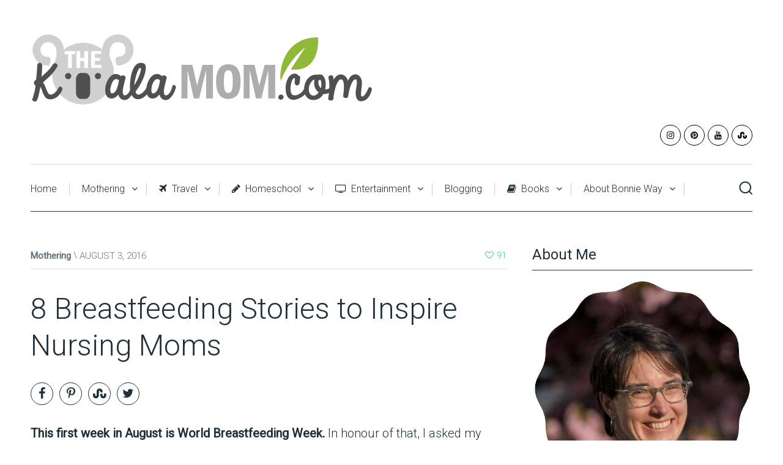

--- FILE ---
content_type: text/html; charset=UTF-8
request_url: https://thekoalamom.com/2016/08/breastfeeding-stories-inspire-moms/
body_size: 24124
content:
<!DOCTYPE html>

<html class="no-js" lang="en-US">
<head>
	<meta charset="UTF-8">
	<!-- Always force latest IE rendering engine (even in intranet) & Chrome Frame -->
	<!--[if IE ]>
	<meta http-equiv="X-UA-Compatible" content="IE=edge,chrome=1">
	<![endif]-->
	<link rel="profile" href="https://gmpg.org/xfn/11" />
	
					<link rel="icon" href="https://thekoalamom.com/wp-content/uploads/2014/07/favicon-lg.png" type="image/x-icon" />
		
					<!-- IE10 Tile.-->
			<meta name="msapplication-TileColor" content="#FFFFFF">
			<meta name="msapplication-TileImage" content="https://thekoalamom.com/wp-content/uploads/2014/07/favicon-lg.png">
		
					<!--iOS/android/handheld specific -->
			<link rel="apple-touch-icon-precomposed" href="https://thekoalamom.com/wp-content/uploads/2014/07/favicon-lg.png" />
		
					<meta name="viewport" content="width=device-width, initial-scale=1">
			<meta name="apple-mobile-web-app-capable" content="yes">
			<meta name="apple-mobile-web-app-status-bar-style" content="black">
		
									<link rel="prefetch" href="https://thekoalamom.com">
				<link rel="prerender" href="https://thekoalamom.com">
						<link rel="pingback" href="https://thekoalamom.com/xmlrpc.php" />
	<meta name='robots' content='index, follow, max-image-preview:large, max-snippet:-1, max-video-preview:-1' />
<script type="text/javascript">document.documentElement.className = document.documentElement.className.replace( /\bno-js\b/,'js' );</script>
	<!-- This site is optimized with the Yoast SEO plugin v26.8 - https://yoast.com/product/yoast-seo-wordpress/ -->
	<title>Breastfeeding Stories to Inspire Nursing Moms for WBW</title>
	<meta name="description" content="A collection of breastfeeding stories to inspire nursing moms, from women who had easy nursing experiences to women who found breastfeeding very difficult." />
	<link rel="canonical" href="https://thekoalamom.com/2016/08/breastfeeding-stories-inspire-moms/" />
	<meta property="og:locale" content="en_US" />
	<meta property="og:type" content="article" />
	<meta property="og:title" content="Breastfeeding Stories to Inspire Nursing Moms for WBW" />
	<meta property="og:description" content="A collection of breastfeeding stories to inspire nursing moms, from women who had easy nursing experiences to women who found breastfeeding very difficult." />
	<meta property="og:url" content="https://thekoalamom.com/2016/08/breastfeeding-stories-inspire-moms/" />
	<meta property="og:site_name" content="The Koala Mom" />
	<meta property="article:published_time" content="2016-08-03T14:11:56+00:00" />
	<meta property="article:modified_time" content="2018-10-17T20:16:18+00:00" />
	<meta property="og:image" content="https://thekoalamom.com/wp-content/uploads/2016/07/breastfeeding-stories-inspire-nursing-moms.jpg" />
	<meta name="author" content="Bonnie Way" />
	<meta name="twitter:card" content="summary_large_image" />
	<meta name="twitter:creator" content="@KoalaMomBlog" />
	<meta name="twitter:site" content="@KoalaMomBlog" />
	<meta name="twitter:label1" content="Written by" />
	<meta name="twitter:data1" content="Bonnie Way" />
	<meta name="twitter:label2" content="Est. reading time" />
	<meta name="twitter:data2" content="3 minutes" />
	<script type="application/ld+json" class="yoast-schema-graph">{"@context":"https://schema.org","@graph":[{"@type":"Article","@id":"https://thekoalamom.com/2016/08/breastfeeding-stories-inspire-moms/#article","isPartOf":{"@id":"https://thekoalamom.com/2016/08/breastfeeding-stories-inspire-moms/"},"author":{"name":"Bonnie Way","@id":"https://thekoalamom.com/#/schema/person/3f38581ffc0e57876cbdf47b2dbc2615"},"headline":"8 Breastfeeding Stories to Inspire Nursing Moms","datePublished":"2016-08-03T14:11:56+00:00","dateModified":"2018-10-17T20:16:18+00:00","mainEntityOfPage":{"@id":"https://thekoalamom.com/2016/08/breastfeeding-stories-inspire-moms/"},"wordCount":565,"commentCount":0,"publisher":{"@id":"https://thekoalamom.com/#/schema/person/3f38581ffc0e57876cbdf47b2dbc2615"},"image":{"@id":"https://thekoalamom.com/2016/08/breastfeeding-stories-inspire-moms/#primaryimage"},"thumbnailUrl":"https://thekoalamom.com/wp-content/uploads/2016/07/breastfeeding-stories-inspire-nursing-moms.jpg","keywords":["baby","breastfeeding","motherhood","round-up"],"articleSection":["Mothering"],"inLanguage":"en-US","potentialAction":[{"@type":"CommentAction","name":"Comment","target":["https://thekoalamom.com/2016/08/breastfeeding-stories-inspire-moms/#respond"]}]},{"@type":"WebPage","@id":"https://thekoalamom.com/2016/08/breastfeeding-stories-inspire-moms/","url":"https://thekoalamom.com/2016/08/breastfeeding-stories-inspire-moms/","name":"Breastfeeding Stories to Inspire Nursing Moms for WBW","isPartOf":{"@id":"https://thekoalamom.com/#website"},"primaryImageOfPage":{"@id":"https://thekoalamom.com/2016/08/breastfeeding-stories-inspire-moms/#primaryimage"},"image":{"@id":"https://thekoalamom.com/2016/08/breastfeeding-stories-inspire-moms/#primaryimage"},"thumbnailUrl":"https://thekoalamom.com/wp-content/uploads/2016/07/breastfeeding-stories-inspire-nursing-moms.jpg","datePublished":"2016-08-03T14:11:56+00:00","dateModified":"2018-10-17T20:16:18+00:00","description":"A collection of breastfeeding stories to inspire nursing moms, from women who had easy nursing experiences to women who found breastfeeding very difficult.","inLanguage":"en-US","potentialAction":[{"@type":"ReadAction","target":["https://thekoalamom.com/2016/08/breastfeeding-stories-inspire-moms/"]}]},{"@type":"ImageObject","inLanguage":"en-US","@id":"https://thekoalamom.com/2016/08/breastfeeding-stories-inspire-moms/#primaryimage","url":"https://thekoalamom.com/wp-content/uploads/2016/07/breastfeeding-stories-inspire-nursing-moms.jpg","contentUrl":"https://thekoalamom.com/wp-content/uploads/2016/07/breastfeeding-stories-inspire-nursing-moms.jpg","width":700,"height":1244,"caption":"Breastfeeding Stories to Inspire Nursing Moms"},{"@type":"WebSite","@id":"https://thekoalamom.com/#website","url":"https://thekoalamom.com/","name":"The Koala Mom","description":"Helping moms keep their families close as koalas.","publisher":{"@id":"https://thekoalamom.com/#/schema/person/3f38581ffc0e57876cbdf47b2dbc2615"},"potentialAction":[{"@type":"SearchAction","target":{"@type":"EntryPoint","urlTemplate":"https://thekoalamom.com/?s={search_term_string}"},"query-input":{"@type":"PropertyValueSpecification","valueRequired":true,"valueName":"search_term_string"}}],"inLanguage":"en-US"},{"@type":["Person","Organization"],"@id":"https://thekoalamom.com/#/schema/person/3f38581ffc0e57876cbdf47b2dbc2615","name":"Bonnie Way","image":{"@type":"ImageObject","inLanguage":"en-US","@id":"https://thekoalamom.com/#/schema/person/image/","url":"https://thekoalamom.com/wp-content/uploads/2019/10/B-Way-2019.png","contentUrl":"https://thekoalamom.com/wp-content/uploads/2019/10/B-Way-2019.png","width":700,"height":700,"caption":"Bonnie Way"},"logo":{"@id":"https://thekoalamom.com/#/schema/person/image/"},"description":"Bonnie Way is a homeschool mom with five children ages 13 to 3. She has a B.A. in English (2006) and a B.A. in Writing (2014). She grew up in Alberta and now makes her home in Vancouver, BC. When she's not blogging or homeschooling, she enjoys downhill skiing, exploring Vancouver's parks, drinking coffee with friends, reading, and playing board games with her family.","sameAs":["https://thekoalamom.com","https://www.instagram.com/koalamomblog/","https://www.youtube.com/bonnieway"],"url":"https://thekoalamom.com/author/admin/"}]}</script>
	<!-- / Yoast SEO plugin. -->


<link rel="alternate" type="application/rss+xml" title="The Koala Mom &raquo; Feed" href="https://thekoalamom.com/feed/" />
<link rel="alternate" type="application/rss+xml" title="The Koala Mom &raquo; Comments Feed" href="https://thekoalamom.com/comments/feed/" />
<link rel="alternate" type="application/rss+xml" title="The Koala Mom &raquo; 8 Breastfeeding Stories to Inspire Nursing Moms Comments Feed" href="https://thekoalamom.com/2016/08/breastfeeding-stories-inspire-moms/feed/" />
<link rel="alternate" title="oEmbed (JSON)" type="application/json+oembed" href="https://thekoalamom.com/wp-json/oembed/1.0/embed?url=https%3A%2F%2Fthekoalamom.com%2F2016%2F08%2Fbreastfeeding-stories-inspire-moms%2F" />
<link rel="alternate" title="oEmbed (XML)" type="text/xml+oembed" href="https://thekoalamom.com/wp-json/oembed/1.0/embed?url=https%3A%2F%2Fthekoalamom.com%2F2016%2F08%2Fbreastfeeding-stories-inspire-moms%2F&#038;format=xml" />
<!-- Shareaholic - https://www.shareaholic.com -->
<link rel='preload' href='//cdn.shareaholic.net/assets/pub/shareaholic.js' as='script'/>
<script data-no-minify='1' data-cfasync='false'>
_SHR_SETTINGS = {"endpoints":{"local_recs_url":"https:\/\/thekoalamom.com\/wp-admin\/admin-ajax.php?action=shareaholic_permalink_related","ajax_url":"https:\/\/thekoalamom.com\/wp-admin\/admin-ajax.php"},"site_id":"3125b661350b182b3cec9cf564027136","url_components":{"year":"2016","monthnum":"08","day":"03","hour":"07","minute":"11","second":"56","post_id":"12016","postname":"breastfeeding-stories-inspire-moms","category":"motherhood"}};
</script>
<script data-no-minify='1' data-cfasync='false' src='//cdn.shareaholic.net/assets/pub/shareaholic.js' data-shr-siteid='3125b661350b182b3cec9cf564027136' async ></script>

<!-- Shareaholic Content Tags -->
<meta name='shareaholic:site_name' content='The Koala Mom' />
<meta name='shareaholic:language' content='en-US' />
<meta name='shareaholic:url' content='https://thekoalamom.com/2016/08/breastfeeding-stories-inspire-moms/' />
<meta name='shareaholic:keywords' content='tag:baby, tag:breastfeeding, tag:motherhood, tag:round-up, tag:breastfeeding stories, cat:mothering, type:post' />
<meta name='shareaholic:article_published_time' content='2016-08-03T07:11:56-07:00' />
<meta name='shareaholic:article_modified_time' content='2018-10-17T13:16:18-07:00' />
<meta name='shareaholic:shareable_page' content='true' />
<meta name='shareaholic:article_author_name' content='Bonnie Way' />
<meta name='shareaholic:site_id' content='3125b661350b182b3cec9cf564027136' />
<meta name='shareaholic:wp_version' content='9.7.13' />
<meta name='shareaholic:image' content='https://thekoalamom.com/wp-content/uploads/2016/07/breastfeeding-stories-inspire-nursing-moms.jpg' />
<!-- Shareaholic Content Tags End -->

<!-- Shareaholic Open Graph Tags -->
<meta property='og:image' content='https://thekoalamom.com/wp-content/uploads/2016/07/breastfeeding-stories-inspire-nursing-moms.jpg' />
<!-- Shareaholic Open Graph Tags End -->
<style id='wp-img-auto-sizes-contain-inline-css' type='text/css'>
img:is([sizes=auto i],[sizes^="auto," i]){contain-intrinsic-size:3000px 1500px}
/*# sourceURL=wp-img-auto-sizes-contain-inline-css */
</style>
<style id='wp-emoji-styles-inline-css' type='text/css'>

	img.wp-smiley, img.emoji {
		display: inline !important;
		border: none !important;
		box-shadow: none !important;
		height: 1em !important;
		width: 1em !important;
		margin: 0 0.07em !important;
		vertical-align: -0.1em !important;
		background: none !important;
		padding: 0 !important;
	}
/*# sourceURL=wp-emoji-styles-inline-css */
</style>
<style id='wp-block-library-inline-css' type='text/css'>
:root{--wp-block-synced-color:#7a00df;--wp-block-synced-color--rgb:122,0,223;--wp-bound-block-color:var(--wp-block-synced-color);--wp-editor-canvas-background:#ddd;--wp-admin-theme-color:#007cba;--wp-admin-theme-color--rgb:0,124,186;--wp-admin-theme-color-darker-10:#006ba1;--wp-admin-theme-color-darker-10--rgb:0,107,160.5;--wp-admin-theme-color-darker-20:#005a87;--wp-admin-theme-color-darker-20--rgb:0,90,135;--wp-admin-border-width-focus:2px}@media (min-resolution:192dpi){:root{--wp-admin-border-width-focus:1.5px}}.wp-element-button{cursor:pointer}:root .has-very-light-gray-background-color{background-color:#eee}:root .has-very-dark-gray-background-color{background-color:#313131}:root .has-very-light-gray-color{color:#eee}:root .has-very-dark-gray-color{color:#313131}:root .has-vivid-green-cyan-to-vivid-cyan-blue-gradient-background{background:linear-gradient(135deg,#00d084,#0693e3)}:root .has-purple-crush-gradient-background{background:linear-gradient(135deg,#34e2e4,#4721fb 50%,#ab1dfe)}:root .has-hazy-dawn-gradient-background{background:linear-gradient(135deg,#faaca8,#dad0ec)}:root .has-subdued-olive-gradient-background{background:linear-gradient(135deg,#fafae1,#67a671)}:root .has-atomic-cream-gradient-background{background:linear-gradient(135deg,#fdd79a,#004a59)}:root .has-nightshade-gradient-background{background:linear-gradient(135deg,#330968,#31cdcf)}:root .has-midnight-gradient-background{background:linear-gradient(135deg,#020381,#2874fc)}:root{--wp--preset--font-size--normal:16px;--wp--preset--font-size--huge:42px}.has-regular-font-size{font-size:1em}.has-larger-font-size{font-size:2.625em}.has-normal-font-size{font-size:var(--wp--preset--font-size--normal)}.has-huge-font-size{font-size:var(--wp--preset--font-size--huge)}.has-text-align-center{text-align:center}.has-text-align-left{text-align:left}.has-text-align-right{text-align:right}.has-fit-text{white-space:nowrap!important}#end-resizable-editor-section{display:none}.aligncenter{clear:both}.items-justified-left{justify-content:flex-start}.items-justified-center{justify-content:center}.items-justified-right{justify-content:flex-end}.items-justified-space-between{justify-content:space-between}.screen-reader-text{border:0;clip-path:inset(50%);height:1px;margin:-1px;overflow:hidden;padding:0;position:absolute;width:1px;word-wrap:normal!important}.screen-reader-text:focus{background-color:#ddd;clip-path:none;color:#444;display:block;font-size:1em;height:auto;left:5px;line-height:normal;padding:15px 23px 14px;text-decoration:none;top:5px;width:auto;z-index:100000}html :where(.has-border-color){border-style:solid}html :where([style*=border-top-color]){border-top-style:solid}html :where([style*=border-right-color]){border-right-style:solid}html :where([style*=border-bottom-color]){border-bottom-style:solid}html :where([style*=border-left-color]){border-left-style:solid}html :where([style*=border-width]){border-style:solid}html :where([style*=border-top-width]){border-top-style:solid}html :where([style*=border-right-width]){border-right-style:solid}html :where([style*=border-bottom-width]){border-bottom-style:solid}html :where([style*=border-left-width]){border-left-style:solid}html :where(img[class*=wp-image-]){height:auto;max-width:100%}:where(figure){margin:0 0 1em}html :where(.is-position-sticky){--wp-admin--admin-bar--position-offset:var(--wp-admin--admin-bar--height,0px)}@media screen and (max-width:600px){html :where(.is-position-sticky){--wp-admin--admin-bar--position-offset:0px}}

/*# sourceURL=wp-block-library-inline-css */
</style><style id='wp-block-image-inline-css' type='text/css'>
.wp-block-image>a,.wp-block-image>figure>a{display:inline-block}.wp-block-image img{box-sizing:border-box;height:auto;max-width:100%;vertical-align:bottom}@media not (prefers-reduced-motion){.wp-block-image img.hide{visibility:hidden}.wp-block-image img.show{animation:show-content-image .4s}}.wp-block-image[style*=border-radius] img,.wp-block-image[style*=border-radius]>a{border-radius:inherit}.wp-block-image.has-custom-border img{box-sizing:border-box}.wp-block-image.aligncenter{text-align:center}.wp-block-image.alignfull>a,.wp-block-image.alignwide>a{width:100%}.wp-block-image.alignfull img,.wp-block-image.alignwide img{height:auto;width:100%}.wp-block-image .aligncenter,.wp-block-image .alignleft,.wp-block-image .alignright,.wp-block-image.aligncenter,.wp-block-image.alignleft,.wp-block-image.alignright{display:table}.wp-block-image .aligncenter>figcaption,.wp-block-image .alignleft>figcaption,.wp-block-image .alignright>figcaption,.wp-block-image.aligncenter>figcaption,.wp-block-image.alignleft>figcaption,.wp-block-image.alignright>figcaption{caption-side:bottom;display:table-caption}.wp-block-image .alignleft{float:left;margin:.5em 1em .5em 0}.wp-block-image .alignright{float:right;margin:.5em 0 .5em 1em}.wp-block-image .aligncenter{margin-left:auto;margin-right:auto}.wp-block-image :where(figcaption){margin-bottom:1em;margin-top:.5em}.wp-block-image.is-style-circle-mask img{border-radius:9999px}@supports ((-webkit-mask-image:none) or (mask-image:none)) or (-webkit-mask-image:none){.wp-block-image.is-style-circle-mask img{border-radius:0;-webkit-mask-image:url('data:image/svg+xml;utf8,<svg viewBox="0 0 100 100" xmlns="http://www.w3.org/2000/svg"><circle cx="50" cy="50" r="50"/></svg>');mask-image:url('data:image/svg+xml;utf8,<svg viewBox="0 0 100 100" xmlns="http://www.w3.org/2000/svg"><circle cx="50" cy="50" r="50"/></svg>');mask-mode:alpha;-webkit-mask-position:center;mask-position:center;-webkit-mask-repeat:no-repeat;mask-repeat:no-repeat;-webkit-mask-size:contain;mask-size:contain}}:root :where(.wp-block-image.is-style-rounded img,.wp-block-image .is-style-rounded img){border-radius:9999px}.wp-block-image figure{margin:0}.wp-lightbox-container{display:flex;flex-direction:column;position:relative}.wp-lightbox-container img{cursor:zoom-in}.wp-lightbox-container img:hover+button{opacity:1}.wp-lightbox-container button{align-items:center;backdrop-filter:blur(16px) saturate(180%);background-color:#5a5a5a40;border:none;border-radius:4px;cursor:zoom-in;display:flex;height:20px;justify-content:center;opacity:0;padding:0;position:absolute;right:16px;text-align:center;top:16px;width:20px;z-index:100}@media not (prefers-reduced-motion){.wp-lightbox-container button{transition:opacity .2s ease}}.wp-lightbox-container button:focus-visible{outline:3px auto #5a5a5a40;outline:3px auto -webkit-focus-ring-color;outline-offset:3px}.wp-lightbox-container button:hover{cursor:pointer;opacity:1}.wp-lightbox-container button:focus{opacity:1}.wp-lightbox-container button:focus,.wp-lightbox-container button:hover,.wp-lightbox-container button:not(:hover):not(:active):not(.has-background){background-color:#5a5a5a40;border:none}.wp-lightbox-overlay{box-sizing:border-box;cursor:zoom-out;height:100vh;left:0;overflow:hidden;position:fixed;top:0;visibility:hidden;width:100%;z-index:100000}.wp-lightbox-overlay .close-button{align-items:center;cursor:pointer;display:flex;justify-content:center;min-height:40px;min-width:40px;padding:0;position:absolute;right:calc(env(safe-area-inset-right) + 16px);top:calc(env(safe-area-inset-top) + 16px);z-index:5000000}.wp-lightbox-overlay .close-button:focus,.wp-lightbox-overlay .close-button:hover,.wp-lightbox-overlay .close-button:not(:hover):not(:active):not(.has-background){background:none;border:none}.wp-lightbox-overlay .lightbox-image-container{height:var(--wp--lightbox-container-height);left:50%;overflow:hidden;position:absolute;top:50%;transform:translate(-50%,-50%);transform-origin:top left;width:var(--wp--lightbox-container-width);z-index:9999999999}.wp-lightbox-overlay .wp-block-image{align-items:center;box-sizing:border-box;display:flex;height:100%;justify-content:center;margin:0;position:relative;transform-origin:0 0;width:100%;z-index:3000000}.wp-lightbox-overlay .wp-block-image img{height:var(--wp--lightbox-image-height);min-height:var(--wp--lightbox-image-height);min-width:var(--wp--lightbox-image-width);width:var(--wp--lightbox-image-width)}.wp-lightbox-overlay .wp-block-image figcaption{display:none}.wp-lightbox-overlay button{background:none;border:none}.wp-lightbox-overlay .scrim{background-color:#fff;height:100%;opacity:.9;position:absolute;width:100%;z-index:2000000}.wp-lightbox-overlay.active{visibility:visible}@media not (prefers-reduced-motion){.wp-lightbox-overlay.active{animation:turn-on-visibility .25s both}.wp-lightbox-overlay.active img{animation:turn-on-visibility .35s both}.wp-lightbox-overlay.show-closing-animation:not(.active){animation:turn-off-visibility .35s both}.wp-lightbox-overlay.show-closing-animation:not(.active) img{animation:turn-off-visibility .25s both}.wp-lightbox-overlay.zoom.active{animation:none;opacity:1;visibility:visible}.wp-lightbox-overlay.zoom.active .lightbox-image-container{animation:lightbox-zoom-in .4s}.wp-lightbox-overlay.zoom.active .lightbox-image-container img{animation:none}.wp-lightbox-overlay.zoom.active .scrim{animation:turn-on-visibility .4s forwards}.wp-lightbox-overlay.zoom.show-closing-animation:not(.active){animation:none}.wp-lightbox-overlay.zoom.show-closing-animation:not(.active) .lightbox-image-container{animation:lightbox-zoom-out .4s}.wp-lightbox-overlay.zoom.show-closing-animation:not(.active) .lightbox-image-container img{animation:none}.wp-lightbox-overlay.zoom.show-closing-animation:not(.active) .scrim{animation:turn-off-visibility .4s forwards}}@keyframes show-content-image{0%{visibility:hidden}99%{visibility:hidden}to{visibility:visible}}@keyframes turn-on-visibility{0%{opacity:0}to{opacity:1}}@keyframes turn-off-visibility{0%{opacity:1;visibility:visible}99%{opacity:0;visibility:visible}to{opacity:0;visibility:hidden}}@keyframes lightbox-zoom-in{0%{transform:translate(calc((-100vw + var(--wp--lightbox-scrollbar-width))/2 + var(--wp--lightbox-initial-left-position)),calc(-50vh + var(--wp--lightbox-initial-top-position))) scale(var(--wp--lightbox-scale))}to{transform:translate(-50%,-50%) scale(1)}}@keyframes lightbox-zoom-out{0%{transform:translate(-50%,-50%) scale(1);visibility:visible}99%{visibility:visible}to{transform:translate(calc((-100vw + var(--wp--lightbox-scrollbar-width))/2 + var(--wp--lightbox-initial-left-position)),calc(-50vh + var(--wp--lightbox-initial-top-position))) scale(var(--wp--lightbox-scale));visibility:hidden}}
/*# sourceURL=https://thekoalamom.com/wp-includes/blocks/image/style.min.css */
</style>
<style id='wp-block-columns-inline-css' type='text/css'>
.wp-block-columns{box-sizing:border-box;display:flex;flex-wrap:wrap!important}@media (min-width:782px){.wp-block-columns{flex-wrap:nowrap!important}}.wp-block-columns{align-items:normal!important}.wp-block-columns.are-vertically-aligned-top{align-items:flex-start}.wp-block-columns.are-vertically-aligned-center{align-items:center}.wp-block-columns.are-vertically-aligned-bottom{align-items:flex-end}@media (max-width:781px){.wp-block-columns:not(.is-not-stacked-on-mobile)>.wp-block-column{flex-basis:100%!important}}@media (min-width:782px){.wp-block-columns:not(.is-not-stacked-on-mobile)>.wp-block-column{flex-basis:0;flex-grow:1}.wp-block-columns:not(.is-not-stacked-on-mobile)>.wp-block-column[style*=flex-basis]{flex-grow:0}}.wp-block-columns.is-not-stacked-on-mobile{flex-wrap:nowrap!important}.wp-block-columns.is-not-stacked-on-mobile>.wp-block-column{flex-basis:0;flex-grow:1}.wp-block-columns.is-not-stacked-on-mobile>.wp-block-column[style*=flex-basis]{flex-grow:0}:where(.wp-block-columns){margin-bottom:1.75em}:where(.wp-block-columns.has-background){padding:1.25em 2.375em}.wp-block-column{flex-grow:1;min-width:0;overflow-wrap:break-word;word-break:break-word}.wp-block-column.is-vertically-aligned-top{align-self:flex-start}.wp-block-column.is-vertically-aligned-center{align-self:center}.wp-block-column.is-vertically-aligned-bottom{align-self:flex-end}.wp-block-column.is-vertically-aligned-stretch{align-self:stretch}.wp-block-column.is-vertically-aligned-bottom,.wp-block-column.is-vertically-aligned-center,.wp-block-column.is-vertically-aligned-top{width:100%}
/*# sourceURL=https://thekoalamom.com/wp-includes/blocks/columns/style.min.css */
</style>
<style id='wp-block-group-inline-css' type='text/css'>
.wp-block-group{box-sizing:border-box}:where(.wp-block-group.wp-block-group-is-layout-constrained){position:relative}
/*# sourceURL=https://thekoalamom.com/wp-includes/blocks/group/style.min.css */
</style>
<style id='wp-block-paragraph-inline-css' type='text/css'>
.is-small-text{font-size:.875em}.is-regular-text{font-size:1em}.is-large-text{font-size:2.25em}.is-larger-text{font-size:3em}.has-drop-cap:not(:focus):first-letter{float:left;font-size:8.4em;font-style:normal;font-weight:100;line-height:.68;margin:.05em .1em 0 0;text-transform:uppercase}body.rtl .has-drop-cap:not(:focus):first-letter{float:none;margin-left:.1em}p.has-drop-cap.has-background{overflow:hidden}:root :where(p.has-background){padding:1.25em 2.375em}:where(p.has-text-color:not(.has-link-color)) a{color:inherit}p.has-text-align-left[style*="writing-mode:vertical-lr"],p.has-text-align-right[style*="writing-mode:vertical-rl"]{rotate:180deg}
/*# sourceURL=https://thekoalamom.com/wp-includes/blocks/paragraph/style.min.css */
</style>
<style id='global-styles-inline-css' type='text/css'>
:root{--wp--preset--aspect-ratio--square: 1;--wp--preset--aspect-ratio--4-3: 4/3;--wp--preset--aspect-ratio--3-4: 3/4;--wp--preset--aspect-ratio--3-2: 3/2;--wp--preset--aspect-ratio--2-3: 2/3;--wp--preset--aspect-ratio--16-9: 16/9;--wp--preset--aspect-ratio--9-16: 9/16;--wp--preset--color--black: #000000;--wp--preset--color--cyan-bluish-gray: #abb8c3;--wp--preset--color--white: #ffffff;--wp--preset--color--pale-pink: #f78da7;--wp--preset--color--vivid-red: #cf2e2e;--wp--preset--color--luminous-vivid-orange: #ff6900;--wp--preset--color--luminous-vivid-amber: #fcb900;--wp--preset--color--light-green-cyan: #7bdcb5;--wp--preset--color--vivid-green-cyan: #00d084;--wp--preset--color--pale-cyan-blue: #8ed1fc;--wp--preset--color--vivid-cyan-blue: #0693e3;--wp--preset--color--vivid-purple: #9b51e0;--wp--preset--gradient--vivid-cyan-blue-to-vivid-purple: linear-gradient(135deg,rgb(6,147,227) 0%,rgb(155,81,224) 100%);--wp--preset--gradient--light-green-cyan-to-vivid-green-cyan: linear-gradient(135deg,rgb(122,220,180) 0%,rgb(0,208,130) 100%);--wp--preset--gradient--luminous-vivid-amber-to-luminous-vivid-orange: linear-gradient(135deg,rgb(252,185,0) 0%,rgb(255,105,0) 100%);--wp--preset--gradient--luminous-vivid-orange-to-vivid-red: linear-gradient(135deg,rgb(255,105,0) 0%,rgb(207,46,46) 100%);--wp--preset--gradient--very-light-gray-to-cyan-bluish-gray: linear-gradient(135deg,rgb(238,238,238) 0%,rgb(169,184,195) 100%);--wp--preset--gradient--cool-to-warm-spectrum: linear-gradient(135deg,rgb(74,234,220) 0%,rgb(151,120,209) 20%,rgb(207,42,186) 40%,rgb(238,44,130) 60%,rgb(251,105,98) 80%,rgb(254,248,76) 100%);--wp--preset--gradient--blush-light-purple: linear-gradient(135deg,rgb(255,206,236) 0%,rgb(152,150,240) 100%);--wp--preset--gradient--blush-bordeaux: linear-gradient(135deg,rgb(254,205,165) 0%,rgb(254,45,45) 50%,rgb(107,0,62) 100%);--wp--preset--gradient--luminous-dusk: linear-gradient(135deg,rgb(255,203,112) 0%,rgb(199,81,192) 50%,rgb(65,88,208) 100%);--wp--preset--gradient--pale-ocean: linear-gradient(135deg,rgb(255,245,203) 0%,rgb(182,227,212) 50%,rgb(51,167,181) 100%);--wp--preset--gradient--electric-grass: linear-gradient(135deg,rgb(202,248,128) 0%,rgb(113,206,126) 100%);--wp--preset--gradient--midnight: linear-gradient(135deg,rgb(2,3,129) 0%,rgb(40,116,252) 100%);--wp--preset--font-size--small: 13px;--wp--preset--font-size--medium: 20px;--wp--preset--font-size--large: 36px;--wp--preset--font-size--x-large: 42px;--wp--preset--spacing--20: 0.44rem;--wp--preset--spacing--30: 0.67rem;--wp--preset--spacing--40: 1rem;--wp--preset--spacing--50: 1.5rem;--wp--preset--spacing--60: 2.25rem;--wp--preset--spacing--70: 3.38rem;--wp--preset--spacing--80: 5.06rem;--wp--preset--shadow--natural: 6px 6px 9px rgba(0, 0, 0, 0.2);--wp--preset--shadow--deep: 12px 12px 50px rgba(0, 0, 0, 0.4);--wp--preset--shadow--sharp: 6px 6px 0px rgba(0, 0, 0, 0.2);--wp--preset--shadow--outlined: 6px 6px 0px -3px rgb(255, 255, 255), 6px 6px rgb(0, 0, 0);--wp--preset--shadow--crisp: 6px 6px 0px rgb(0, 0, 0);}:where(.is-layout-flex){gap: 0.5em;}:where(.is-layout-grid){gap: 0.5em;}body .is-layout-flex{display: flex;}.is-layout-flex{flex-wrap: wrap;align-items: center;}.is-layout-flex > :is(*, div){margin: 0;}body .is-layout-grid{display: grid;}.is-layout-grid > :is(*, div){margin: 0;}:where(.wp-block-columns.is-layout-flex){gap: 2em;}:where(.wp-block-columns.is-layout-grid){gap: 2em;}:where(.wp-block-post-template.is-layout-flex){gap: 1.25em;}:where(.wp-block-post-template.is-layout-grid){gap: 1.25em;}.has-black-color{color: var(--wp--preset--color--black) !important;}.has-cyan-bluish-gray-color{color: var(--wp--preset--color--cyan-bluish-gray) !important;}.has-white-color{color: var(--wp--preset--color--white) !important;}.has-pale-pink-color{color: var(--wp--preset--color--pale-pink) !important;}.has-vivid-red-color{color: var(--wp--preset--color--vivid-red) !important;}.has-luminous-vivid-orange-color{color: var(--wp--preset--color--luminous-vivid-orange) !important;}.has-luminous-vivid-amber-color{color: var(--wp--preset--color--luminous-vivid-amber) !important;}.has-light-green-cyan-color{color: var(--wp--preset--color--light-green-cyan) !important;}.has-vivid-green-cyan-color{color: var(--wp--preset--color--vivid-green-cyan) !important;}.has-pale-cyan-blue-color{color: var(--wp--preset--color--pale-cyan-blue) !important;}.has-vivid-cyan-blue-color{color: var(--wp--preset--color--vivid-cyan-blue) !important;}.has-vivid-purple-color{color: var(--wp--preset--color--vivid-purple) !important;}.has-black-background-color{background-color: var(--wp--preset--color--black) !important;}.has-cyan-bluish-gray-background-color{background-color: var(--wp--preset--color--cyan-bluish-gray) !important;}.has-white-background-color{background-color: var(--wp--preset--color--white) !important;}.has-pale-pink-background-color{background-color: var(--wp--preset--color--pale-pink) !important;}.has-vivid-red-background-color{background-color: var(--wp--preset--color--vivid-red) !important;}.has-luminous-vivid-orange-background-color{background-color: var(--wp--preset--color--luminous-vivid-orange) !important;}.has-luminous-vivid-amber-background-color{background-color: var(--wp--preset--color--luminous-vivid-amber) !important;}.has-light-green-cyan-background-color{background-color: var(--wp--preset--color--light-green-cyan) !important;}.has-vivid-green-cyan-background-color{background-color: var(--wp--preset--color--vivid-green-cyan) !important;}.has-pale-cyan-blue-background-color{background-color: var(--wp--preset--color--pale-cyan-blue) !important;}.has-vivid-cyan-blue-background-color{background-color: var(--wp--preset--color--vivid-cyan-blue) !important;}.has-vivid-purple-background-color{background-color: var(--wp--preset--color--vivid-purple) !important;}.has-black-border-color{border-color: var(--wp--preset--color--black) !important;}.has-cyan-bluish-gray-border-color{border-color: var(--wp--preset--color--cyan-bluish-gray) !important;}.has-white-border-color{border-color: var(--wp--preset--color--white) !important;}.has-pale-pink-border-color{border-color: var(--wp--preset--color--pale-pink) !important;}.has-vivid-red-border-color{border-color: var(--wp--preset--color--vivid-red) !important;}.has-luminous-vivid-orange-border-color{border-color: var(--wp--preset--color--luminous-vivid-orange) !important;}.has-luminous-vivid-amber-border-color{border-color: var(--wp--preset--color--luminous-vivid-amber) !important;}.has-light-green-cyan-border-color{border-color: var(--wp--preset--color--light-green-cyan) !important;}.has-vivid-green-cyan-border-color{border-color: var(--wp--preset--color--vivid-green-cyan) !important;}.has-pale-cyan-blue-border-color{border-color: var(--wp--preset--color--pale-cyan-blue) !important;}.has-vivid-cyan-blue-border-color{border-color: var(--wp--preset--color--vivid-cyan-blue) !important;}.has-vivid-purple-border-color{border-color: var(--wp--preset--color--vivid-purple) !important;}.has-vivid-cyan-blue-to-vivid-purple-gradient-background{background: var(--wp--preset--gradient--vivid-cyan-blue-to-vivid-purple) !important;}.has-light-green-cyan-to-vivid-green-cyan-gradient-background{background: var(--wp--preset--gradient--light-green-cyan-to-vivid-green-cyan) !important;}.has-luminous-vivid-amber-to-luminous-vivid-orange-gradient-background{background: var(--wp--preset--gradient--luminous-vivid-amber-to-luminous-vivid-orange) !important;}.has-luminous-vivid-orange-to-vivid-red-gradient-background{background: var(--wp--preset--gradient--luminous-vivid-orange-to-vivid-red) !important;}.has-very-light-gray-to-cyan-bluish-gray-gradient-background{background: var(--wp--preset--gradient--very-light-gray-to-cyan-bluish-gray) !important;}.has-cool-to-warm-spectrum-gradient-background{background: var(--wp--preset--gradient--cool-to-warm-spectrum) !important;}.has-blush-light-purple-gradient-background{background: var(--wp--preset--gradient--blush-light-purple) !important;}.has-blush-bordeaux-gradient-background{background: var(--wp--preset--gradient--blush-bordeaux) !important;}.has-luminous-dusk-gradient-background{background: var(--wp--preset--gradient--luminous-dusk) !important;}.has-pale-ocean-gradient-background{background: var(--wp--preset--gradient--pale-ocean) !important;}.has-electric-grass-gradient-background{background: var(--wp--preset--gradient--electric-grass) !important;}.has-midnight-gradient-background{background: var(--wp--preset--gradient--midnight) !important;}.has-small-font-size{font-size: var(--wp--preset--font-size--small) !important;}.has-medium-font-size{font-size: var(--wp--preset--font-size--medium) !important;}.has-large-font-size{font-size: var(--wp--preset--font-size--large) !important;}.has-x-large-font-size{font-size: var(--wp--preset--font-size--x-large) !important;}
:where(.wp-block-columns.is-layout-flex){gap: 2em;}:where(.wp-block-columns.is-layout-grid){gap: 2em;}
/*# sourceURL=global-styles-inline-css */
</style>
<style id='core-block-supports-inline-css' type='text/css'>
.wp-container-core-columns-is-layout-9d6595d7{flex-wrap:nowrap;}
/*# sourceURL=core-block-supports-inline-css */
</style>

<style id='classic-theme-styles-inline-css' type='text/css'>
/*! This file is auto-generated */
.wp-block-button__link{color:#fff;background-color:#32373c;border-radius:9999px;box-shadow:none;text-decoration:none;padding:calc(.667em + 2px) calc(1.333em + 2px);font-size:1.125em}.wp-block-file__button{background:#32373c;color:#fff;text-decoration:none}
/*# sourceURL=/wp-includes/css/classic-themes.min.css */
</style>
<link rel='stylesheet' id='mailerlite_forms.css-css' href='https://thekoalamom.com/wp-content/plugins/official-mailerlite-sign-up-forms/assets/css/mailerlite_forms.css' type='text/css' media='all' />
<link rel='stylesheet' id='clean-stylesheet-css' href='https://thekoalamom.com/wp-content/themes/mts_clean/style.css' type='text/css' media='all' />
<style id='clean-stylesheet-inline-css' type='text/css'>

		body {background-color:#ffffff;background-image:url(https://thekoalamom.com/wp-content/themes/mts_clean/images/nobg.png);}
		#header, #primary-navigation .navigation ul ul {background-color:#ffffff;background-image:url(https://thekoalamom.com/wp-content/themes/mts_clean/images/nobg.png);}
		.navigation-header, #secondary-navigation .navigation ul ul, .search-open, .search-open::after, .navigation.mobile-menu-wrapper {background-color:#ffffff;background-image:url(https://thekoalamom.com/wp-content/themes/mts_clean/images/nobg.png);}
		#site-footer {background-color:#ffffff;background-image:url(https://thekoalamom.com/wp-content/themes/mts_clean/images/nobg.png);}

		a, .latestPost .title a:hover, .readMore a:hover, .primary-slider .btn-prev-next a:hover, .primary-slider:hover .slider-readmore, #site-footer .widget.widget_nav_menu li:hover > a, .widget li a:hover, .post-info a:hover, .postauthor h5 a:hover, .tags a:hover, .pagination a:hover, .single_post .pagination a:hover .currenttext, .page .pagination a:hover .currenttext, #load-posts a:hover, #site-header .ajax-search-results li a:hover, .primary-slider:hover .slide-caption .slide-title a, .widget .post-title a:hover, .social-profile-icons ul li a:hover, #site-footer .post-title a:hover, #site-footer .widget .entry-title a:hover, .breadcrumb a:hover, .widget .wp_review_tab_widget_content .wp-review-tab-pagination a:hover, .widget .wpt_widget_content .wpt-pagination a:hover, .widget #wp-subscribe.wp-subscribe-1 .submit, #secondary-navigation a:hover, #primary-navigation .navigation .menu a:hover, .woocommerce nav.woocommerce-pagination ul li a:focus, .woocommerce nav.woocommerce-pagination ul li a:hover { color:#3cc7c5; }

		.latestPost:before, #move-to-top, .tagcloud a, input[type='submit'], .ball-pulse > div, .pace .pace-progress, .latestPost-review-wrapper, .latestPost .review-type-circle.latestPost-review-wrapper, .widget .review-total-only.large-thumb, #wpmm-megamenu .review-total-only, .owl-controls .owl-dot.active span, .owl-controls .owl-dot:hover span, .widget .wpt_widget_content .tab_title.selected a, .widget .wp_review_tab_widget_content .tab_title.selected a, .owl-prev:hover, .owl-next:hover, .woocommerce a.button, .woocommerce-page a.button, .woocommerce button.button, .woocommerce-page button.button, .woocommerce input.button, .woocommerce-page input.button, .woocommerce #respond input#submit, .woocommerce-page #respond input#submit, .woocommerce #content input.button, .woocommerce-page #content input.button, .woocommerce #respond input#submit.alt, .woocommerce a.button.alt, .woocommerce button.button.alt, .woocommerce input.button.alt, .woocommerce #respond input#submit.alt.disabled, .woocommerce #respond input#submit.alt:disabled, .woocommerce #respond input#submit.alt:disabled[disabled], .woocommerce a.button.alt.disabled, .woocommerce a.button.alt:disabled, .woocommerce a.button.alt:disabled[disabled], .woocommerce button.button.alt.disabled, .woocommerce button.button.alt:disabled, .woocommerce button.button.alt:disabled[disabled], .woocommerce input.button.alt:disabled, .woocommerce input.button.alt:disabled[disabled], .woocommerce span.onsale, #commentform input#submit, .widget #wp-subscribe.wp-subscribe-1, .woocommerce-account .woocommerce-MyAccount-navigation li.is-active, .woocommerce-product-search button[type='submit'], .woocommerce .woocommerce-widget-layered-nav-dropdown__submit { background-color:#3cc7c5; }

		.navigation ul ul { border-top-color:#3cc7c5; }


		
		
		
		.header-social a.header-instagram { color: #000000; } .header-social a.header-instagram:hover { color: #8fba37; }.header-social a.header-pinterest { color: #000000; } .header-social a.header-pinterest:hover { color: #8fba37; }.header-social a.header-youtube { color: #000000; } .header-social a.header-youtube:hover { color: #8fba37; }.header-social a.header-stumbleupon { color: #000000; } .header-social a.header-stumbleupon:hover { color: #8fba37; }}
		.comment.bypostauthor .fn:after { content: "Author"; font-size: 15px; padding: 1px 10px; border: 1px solid #000; margin-left: 8px; }
		
		
		@media screen and (max-width:550px) { .header-social { float: none!important; text-align: center; }}
		
		
		
		
			
/*# sourceURL=clean-stylesheet-inline-css */
</style>
<link rel='stylesheet' id='responsive-css' href='https://thekoalamom.com/wp-content/themes/mts_clean/css/responsive.css' type='text/css' media='all' />
<link rel='stylesheet' id='fontawesome-css' href='https://thekoalamom.com/wp-content/themes/mts_clean/css/font-awesome.min.css' type='text/css' media='all' />
<script type="text/javascript" src="https://thekoalamom.com/wp-includes/js/jquery/jquery.min.js" id="jquery-core-js"></script>
<script type="text/javascript" src="https://thekoalamom.com/wp-includes/js/jquery/jquery-migrate.min.js" id="jquery-migrate-js"></script>
<script type="text/javascript" id="post-likes-js-extra">
/* <![CDATA[ */
var simpleLikes = {"ajaxurl":"https://thekoalamom.com/wp-admin/admin-ajax.php","like":"Like","unlike":"Unlike"};
//# sourceURL=post-likes-js-extra
/* ]]> */
</script>
<script type="text/javascript" async="async" src="https://thekoalamom.com/wp-content/themes/mts_clean/js/post-likes.js" id="post-likes-js"></script>
<link rel="https://api.w.org/" href="https://thekoalamom.com/wp-json/" /><link rel="alternate" title="JSON" type="application/json" href="https://thekoalamom.com/wp-json/wp/v2/posts/12016" /><link rel="EditURI" type="application/rsd+xml" title="RSD" href="https://thekoalamom.com/xmlrpc.php?rsd" />
<meta name="generator" content="WordPress 6.9" />
<link rel='shortlink' href='https://thekoalamom.com/?p=12016' />
<script>
  (function(i,s,o,g,r,a,m){i['GoogleAnalyticsObject']=r;i[r]=i[r]||function(){
  (i[r].q=i[r].q||[]).push(arguments)},i[r].l=1*new Date();a=s.createElement(o),
  m=s.getElementsByTagName(o)[0];a.async=1;a.src=g;m.parentNode.insertBefore(a,m)
  })(window,document,'script','https://www.google-analytics.com/analytics.js','ga');

  ga('create', 'UA-63830528-1', 'auto');
  ga('send', 'pageview');

</script>

<meta name="bm-site-verification" content="b32318b8d6cae11963e1c4296d956fd2ab41d4e6">

<!-- Pinterest Tag -->
<script>
!function(e){if(!window.pintrk){window.pintrk = function () {
window.pintrk.queue.push(Array.prototype.slice.call(arguments))};var
  n=window.pintrk;n.queue=[],n.version="3.0";var
  t=document.createElement("script");t.async=!0,t.src=e;var
  r=document.getElementsByTagName("script")[0];
  r.parentNode.insertBefore(t,r)}}("https://s.pinimg.com/ct/core.js");
pintrk('load', '2613555117094', {em: '<user_email_address>'});
pintrk('page');
</script>
<noscript>
<img height="1" width="1" style="display:none;" alt=""
  src="https://ct.pinterest.com/v3/?event=init&tid=2613555117094&pd[em]=<hashed_email_address>&noscript=1" />
</noscript>
<!-- end Pinterest Tag -->

<script>
pintrk('track', 'pagevisit');
</script>

<script async src="https://pagead2.googlesyndication.com/pagead/js/adsbygoogle.js?client=ca-pub-3715634194706728"
     crossorigin="anonymous"></script>        <!-- MailerLite Universal -->
        <script>
            (function(w,d,e,u,f,l,n){w[f]=w[f]||function(){(w[f].q=w[f].q||[])
                .push(arguments);},l=d.createElement(e),l.async=1,l.src=u,
                n=d.getElementsByTagName(e)[0],n.parentNode.insertBefore(l,n);})
            (window,document,'script','https://assets.mailerlite.com/js/universal.js','ml');
            ml('account', '1409288');
            ml('enablePopups', true);
        </script>
        <!-- End MailerLite Universal -->
        <link href="//fonts.googleapis.com/css?family=Roboto:normal|Roboto:300&amp;subset=latin" rel="stylesheet" type="text/css">
<style type="text/css">
#header #logo a { font-family: 'Roboto'; font-weight: normal; font-size: 36px; color: #20303c; }
#primary-navigation a, .header-button { font-family: 'Roboto'; font-weight: 300; font-size: 15px; color: #20303c; }
#secondary-navigation a, .search-wrap { font-family: 'Roboto'; font-weight: 300; font-size: 16px; color: #20303c; }
.primary-slider .slide-caption .slide-title { font-family: 'Roboto'; font-weight: 300; font-size: 38px; color: #20303c; }
.latestPost .title a { font-family: 'Roboto'; font-weight: normal; font-size: 20px; color: #20303c; }
.post-info, .pagination, .tags, .breadcrumb, .post-excerpt { font-family: 'Roboto'; font-weight: 300; font-size: 15px; color: #66737c; }
.single-title { font-family: 'Roboto'; font-weight: 300; font-size: 48px; color: #20303c; }
body { font-family: 'Roboto'; font-weight: 300; font-size: 20px; color: #20303c; }
.widget h3 { font-family: 'Roboto'; font-weight: normal; font-size: 24px; color: #20303c; }
.widget .post-title, .widget-slider .slide-title, .sidebar .widget .entry-title { font-family: 'Roboto'; font-weight: 300; font-size: 20px; color: #20303c; }
.widget { font-family: 'Roboto'; font-weight: 300; font-size: 16px; color: #20303c; }
#site-footer .widget h3 { font-family: 'Roboto'; font-weight: normal; font-size: 16px; color: #20303c;text-transform: uppercase; }
#site-footer .widget .post-title, #site-footer .widget-slider .slide-title, #site-footer .widget .entry-title { font-family: 'Roboto'; font-weight: 300; font-size: 16px; color: #20303c; }
#site-footer, #site-footer .widget { font-family: 'Roboto'; font-weight: 300; font-size: 14px; color: #20303c; }
h1 { font-family: 'Roboto'; font-weight: normal; font-size: 36px; color: #20303c; }
h2 { font-family: 'Roboto'; font-weight: normal; font-size: 32px; color: #20303c; }
h3 { font-family: 'Roboto'; font-weight: normal; font-size: 30px; color: #20303c; }
h4 { font-family: 'Roboto'; font-weight: normal; font-size: 28px; color: #20303c; }
h5 { font-family: 'Roboto'; font-weight: normal; font-size: 24px; color: #20303c; }
h6 { font-family: 'Roboto'; font-weight: normal; font-size: 20px; color: #20303c; }
</style>
<link rel="icon" href="https://thekoalamom.com/wp-content/uploads/2014/07/cropped-favicon-lg-32x32.png" sizes="32x32" />
<link rel="icon" href="https://thekoalamom.com/wp-content/uploads/2014/07/cropped-favicon-lg-192x192.png" sizes="192x192" />
<link rel="apple-touch-icon" href="https://thekoalamom.com/wp-content/uploads/2014/07/cropped-favicon-lg-180x180.png" />
<meta name="msapplication-TileImage" content="https://thekoalamom.com/wp-content/uploads/2014/07/cropped-favicon-lg-270x270.png" />
</head>
<body id="blog" class="wp-singular post-template-default single single-post postid-12016 single-format-standard wp-theme-mts_clean main">
	<div class="main-container">
		<header id="site-header" role="banner" itemscope itemtype="http://schema.org/WPHeader">
				        <div id="header">
					<div class="container clearfix">
						<div class="logo-wrap">
																								<h2 id="logo" class="image-logo" itemprop="headline">
										<a href="https://thekoalamom.com">
											<img src="https://thekoalamom.com/wp-content/uploads/2018/11/TKMHeaderLogo_FullWidth.png" alt="The Koala Mom" width="1145" height="139">
										</a>
									</h2><!-- END #logo -->
								
													</div>

						
													<div class="header-social">
																											<a href="https://www.instagram.com/koalamomblog/" class="header-instagram" target="_blank"><span class="fa fa-instagram"></span></a>
																																				<a href="https://www.pinterest.ca/thekoalamom/" class="header-pinterest" target="_blank"><span class="fa fa-pinterest"></span></a>
																																				<a href="https://www.youtube.com/c/BonnieWay" class="header-youtube" target="_blank"><span class="fa fa-youtube"></span></a>
																																				<a href="https://mix.com/koalamomblog" class="header-stumbleupon" target="_blank"><span class="fa fa-stumbleupon"></span></a>
																								</div>
						
											</div><!--#header-->
				</div>
		    					<div class="navigation-header">
								<div class="container clearfix">
											<div id="secondary-navigation" role="navigation" itemscope itemtype="http://schema.org/SiteNavigationElement">
						<a href="#" id="pull" class="toggle-mobile-menu">Menu</a>
													<nav class="navigation clearfix">
																	<ul id="menu-main" class="menu clearfix"><li id="menu-item-977" class="menu-item menu-item-type-custom menu-item-object-custom menu-item-home menu-item-977"><a href="https://thekoalamom.com/">Home</a><style>.menu-item-977 a:hover { color:!important;} .navigation ul .menu-item-977 ul {border-top-color:;}</style></li>
<li id="menu-item-3490" class="menu-item menu-item-type-taxonomy menu-item-object-category current-post-ancestor current-menu-parent current-post-parent menu-item-has-children menu-item-3490"><a href="https://thekoalamom.com/motherhood/">Mothering</a><style>.menu-item-3490 a:hover { color:!important;} .navigation ul .menu-item-3490 ul {border-top-color:;}</style>
<ul class="sub-menu">
	<li id="menu-item-24581" class="menu-item menu-item-type-taxonomy menu-item-object-category menu-item-24581"><a href="https://thekoalamom.com/motherhood/fitness/">Fitness for Moms</a><style>.menu-item-24581 a:hover { color:!important;} .navigation ul .menu-item-24581 ul {border-top-color:;}</style></li>
	<li id="menu-item-43053" class="menu-item menu-item-type-taxonomy menu-item-object-category menu-item-43053"><a href="https://thekoalamom.com/motherhood/finances/">Finances</a><style>.menu-item-43053 a:hover { color:!important;} .navigation ul .menu-item-43053 ul {border-top-color:;}</style></li>
	<li id="menu-item-3503" class="menu-item menu-item-type-taxonomy menu-item-object-category menu-item-3503"><a href="https://thekoalamom.com/motherhood/recipes/">Food &amp; Recipes</a><style>.menu-item-3503 a:hover { color:!important;} .navigation ul .menu-item-3503 ul {border-top-color:;}</style></li>
	<li id="menu-item-43054" class="menu-item menu-item-type-taxonomy menu-item-object-category menu-item-43054"><a href="https://thekoalamom.com/motherhood/gift-ideas/">Gift Ideas</a><style>.menu-item-43054 a:hover { color:!important;} .navigation ul .menu-item-43054 ul {border-top-color:;}</style></li>
	<li id="menu-item-43055" class="menu-item menu-item-type-taxonomy menu-item-object-category menu-item-43055"><a href="https://thekoalamom.com/motherhood/house-home/">House &amp; Home</a><style>.menu-item-43055 a:hover { color:!important;} .navigation ul .menu-item-43055 ul {border-top-color:;}</style></li>
	<li id="menu-item-24582" class="menu-item menu-item-type-taxonomy menu-item-object-category menu-item-24582"><a href="https://thekoalamom.com/motherhood/pregnancy-birth/">Pregnancy &amp; Birth</a><style>.menu-item-24582 a:hover { color:!important;} .navigation ul .menu-item-24582 ul {border-top-color:;}</style></li>
	<li id="menu-item-24580" class="menu-item menu-item-type-taxonomy menu-item-object-category menu-item-24580"><a href="https://thekoalamom.com/motherhood/baby/">Baby (0-12 months)</a><style>.menu-item-24580 a:hover { color:!important;} .navigation ul .menu-item-24580 ul {border-top-color:;}</style></li>
	<li id="menu-item-24583" class="menu-item menu-item-type-taxonomy menu-item-object-category menu-item-24583"><a href="https://thekoalamom.com/motherhood/toddlers/">Toddlers (1-3 years)</a><style>.menu-item-24583 a:hover { color:!important;} .navigation ul .menu-item-24583 ul {border-top-color:;}</style></li>
	<li id="menu-item-3485" class="menu-item menu-item-type-taxonomy menu-item-object-category menu-item-3485"><a href="https://thekoalamom.com/motherhood/children/">Children (4-8 years)</a><style>.menu-item-3485 a:hover { color:!important;} .navigation ul .menu-item-3485 ul {border-top-color:;}</style></li>
	<li id="menu-item-24584" class="menu-item menu-item-type-taxonomy menu-item-object-category menu-item-24584"><a href="https://thekoalamom.com/motherhood/tweens/">Tweens (9-12 years)</a><style>.menu-item-24584 a:hover { color:!important;} .navigation ul .menu-item-24584 ul {border-top-color:;}</style></li>
	<li id="menu-item-43057" class="menu-item menu-item-type-taxonomy menu-item-object-category menu-item-43057"><a href="https://thekoalamom.com/motherhood/teens-13-19/">Teens (13-19)</a><style>.menu-item-43057 a:hover { color:!important;} .navigation ul .menu-item-43057 ul {border-top-color:;}</style></li>
	<li id="menu-item-43056" class="menu-item menu-item-type-taxonomy menu-item-object-category menu-item-43056"><a href="https://thekoalamom.com/motherhood/senior-care/">Senior Care</a><style>.menu-item-43056 a:hover { color:!important;} .navigation ul .menu-item-43056 ul {border-top-color:;}</style></li>
	<li id="menu-item-43059" class="menu-item menu-item-type-taxonomy menu-item-object-category menu-item-43059"><a href="https://thekoalamom.com/pets/">Pets</a><style>.menu-item-43059 a:hover { color:!important;} .navigation ul .menu-item-43059 ul {border-top-color:;}</style></li>
	<li id="menu-item-43058" class="menu-item menu-item-type-taxonomy menu-item-object-category menu-item-43058"><a href="https://thekoalamom.com/motherhood/work-at-home-mom/">Work-at-Home-Mom</a><style>.menu-item-43058 a:hover { color:!important;} .navigation ul .menu-item-43058 ul {border-top-color:;}</style></li>
</ul>
</li>
<li id="menu-item-3486" class="menu-item menu-item-type-taxonomy menu-item-object-category menu-item-has-children menu-item-3486"><a href="https://thekoalamom.com/travel/"><i class="fa fa-plane"></i> Travel</a><style>.menu-item-3486 a:hover { color:!important;} .navigation ul .menu-item-3486 ul {border-top-color:;}</style>
<ul class="sub-menu">
	<li id="menu-item-980" class="menu-item menu-item-type-post_type menu-item-object-page menu-item-980"><a href="https://thekoalamom.com/vancouver-island/">Explore Vancouver Island</a><style>.menu-item-980 a:hover { color:!important;} .navigation ul .menu-item-980 ul {border-top-color:;}</style></li>
	<li id="menu-item-6384" class="menu-item menu-item-type-taxonomy menu-item-object-category menu-item-6384"><a href="https://thekoalamom.com/travel/vancouver-bc/">Vancouver, BC</a><style>.menu-item-6384 a:hover { color:!important;} .navigation ul .menu-item-6384 ul {border-top-color:;}</style></li>
	<li id="menu-item-24578" class="menu-item menu-item-type-taxonomy menu-item-object-category menu-item-24578"><a href="https://thekoalamom.com/travel/australia/">Australia</a><style>.menu-item-24578 a:hover { color:!important;} .navigation ul .menu-item-24578 ul {border-top-color:;}</style></li>
	<li id="menu-item-24579" class="menu-item menu-item-type-taxonomy menu-item-object-category menu-item-24579"><a href="https://thekoalamom.com/travel/canada/">Canada</a><style>.menu-item-24579 a:hover { color:!important;} .navigation ul .menu-item-24579 ul {border-top-color:;}</style></li>
	<li id="menu-item-24585" class="menu-item menu-item-type-taxonomy menu-item-object-category menu-item-24585"><a href="https://thekoalamom.com/travel/usa/">USA</a><style>.menu-item-24585 a:hover { color:!important;} .navigation ul .menu-item-24585 ul {border-top-color:;}</style></li>
	<li id="menu-item-43060" class="menu-item menu-item-type-taxonomy menu-item-object-category menu-item-43060"><a href="https://thekoalamom.com/travel/australia/">Australia</a><style>.menu-item-43060 a:hover { color:!important;} .navigation ul .menu-item-43060 ul {border-top-color:;}</style></li>
</ul>
</li>
<li id="menu-item-3492" class="menu-item menu-item-type-taxonomy menu-item-object-category menu-item-has-children menu-item-3492"><a href="https://thekoalamom.com/homeschool/"><i class="fa fa-pencil"></i> Homeschool</a><style>.menu-item-3492 a:hover { color:!important;} .navigation ul .menu-item-3492 ul {border-top-color:;}</style>
<ul class="sub-menu">
	<li id="menu-item-24591" class="menu-item menu-item-type-taxonomy menu-item-object-category menu-item-24591"><a href="https://thekoalamom.com/homeschool/curriculum-reviews/">Curriculum Reviews</a><style>.menu-item-24591 a:hover { color:!important;} .navigation ul .menu-item-24591 ul {border-top-color:;}</style></li>
	<li id="menu-item-24593" class="menu-item menu-item-type-taxonomy menu-item-object-category menu-item-24593"><a href="https://thekoalamom.com/homeschool/preschool/">Preschool</a><style>.menu-item-24593 a:hover { color:!important;} .navigation ul .menu-item-24593 ul {border-top-color:;}</style></li>
	<li id="menu-item-24592" class="menu-item menu-item-type-taxonomy menu-item-object-category menu-item-24592"><a href="https://thekoalamom.com/homeschool/elementary/">Elementary</a><style>.menu-item-24592 a:hover { color:!important;} .navigation ul .menu-item-24592 ul {border-top-color:;}</style></li>
</ul>
</li>
<li id="menu-item-3502" class="menu-item menu-item-type-taxonomy menu-item-object-category menu-item-has-children menu-item-3502"><a href="https://thekoalamom.com/entertainment/"><i class="fa fa-tv"></i> Entertainment</a><style>.menu-item-3502 a:hover { color:!important;} .navigation ul .menu-item-3502 ul {border-top-color:;}</style>
<ul class="sub-menu">
	<li id="menu-item-24586" class="menu-item menu-item-type-taxonomy menu-item-object-category menu-item-24586"><a href="https://thekoalamom.com/entertainment/cd-review/"><i class="fa fa-music"></i> CD Reviews</a><style>.menu-item-24586 a:hover { color:!important;} .navigation ul .menu-item-24586 ul {border-top-color:;}</style></li>
	<li id="menu-item-24587" class="menu-item menu-item-type-taxonomy menu-item-object-category menu-item-24587"><a href="https://thekoalamom.com/entertainment/fiction/">Fiction</a><style>.menu-item-24587 a:hover { color:!important;} .navigation ul .menu-item-24587 ul {border-top-color:;}</style></li>
	<li id="menu-item-24590" class="menu-item menu-item-type-taxonomy menu-item-object-category menu-item-24590"><a href="https://thekoalamom.com/entertainment/nonfiction/">Nonfiction</a><style>.menu-item-24590 a:hover { color:!important;} .navigation ul .menu-item-24590 ul {border-top-color:;}</style></li>
	<li id="menu-item-24588" class="menu-item menu-item-type-taxonomy menu-item-object-category menu-item-24588"><a href="https://thekoalamom.com/entertainment/kids-books/">Kids Books</a><style>.menu-item-24588 a:hover { color:!important;} .navigation ul .menu-item-24588 ul {border-top-color:;}</style></li>
	<li id="menu-item-24589" class="menu-item menu-item-type-taxonomy menu-item-object-category menu-item-24589"><a href="https://thekoalamom.com/entertainment/movie-review/"><i class="fa fa-tv"></i> Movie Reviews</a><style>.menu-item-24589 a:hover { color:!important;} .navigation ul .menu-item-24589 ul {border-top-color:;}</style></li>
</ul>
</li>
<li id="menu-item-9802" class="menu-item menu-item-type-taxonomy menu-item-object-category menu-item-9802"><a href="https://thekoalamom.com/blogging/">Blogging</a><style>.menu-item-9802 a:hover { color:!important;} .navigation ul .menu-item-9802 ul {border-top-color:;}</style></li>
<li id="menu-item-31510" class="menu-item menu-item-type-post_type menu-item-object-page menu-item-has-children menu-item-31510"><a title="Books" href="https://thekoalamom.com/books/"><i class="fa fa-book"></i> Books</a><style>.menu-item-31510 a:hover { color:!important;} .navigation ul .menu-item-31510 ul {border-top-color:;}</style>
<ul class="sub-menu">
	<li id="menu-item-31512" class="menu-item menu-item-type-post_type menu-item-object-page menu-item-31512"><a href="https://thekoalamom.com/na-martyrs-kids-book/">North American Martyrs Kids Activity Book</a><style>.menu-item-31512 a:hover { color:!important;} .navigation ul .menu-item-31512 ul {border-top-color:;}</style></li>
	<li id="menu-item-32467" class="menu-item menu-item-type-post_type menu-item-object-page menu-item-32467"><a href="https://thekoalamom.com/canadian-saints-kids-activity-book/">Canadian Saints Kids Activity Book</a><style>.menu-item-32467 a:hover { color:!important;} .navigation ul .menu-item-32467 ul {border-top-color:;}</style></li>
	<li id="menu-item-31560" class="menu-item menu-item-type-post_type menu-item-object-page menu-item-31560"><a href="https://thekoalamom.com/beginners-guide-growing-baby/">Beginner’s Guide to Growing Baby</a><style>.menu-item-31560 a:hover { color:!important;} .navigation ul .menu-item-31560 ul {border-top-color:;}</style></li>
	<li id="menu-item-31511" class="menu-item menu-item-type-post_type menu-item-object-page menu-item-31511"><a href="https://thekoalamom.com/love-rebel-reclaiming-motherhood/">Love Rebel: Reclaiming Motherhood</a><style>.menu-item-31511 a:hover { color:!important;} .navigation ul .menu-item-31511 ul {border-top-color:;}</style></li>
</ul>
</li>
<li id="menu-item-978" class="menu-item menu-item-type-post_type menu-item-object-page menu-item-has-children menu-item-978"><a href="https://thekoalamom.com/about-bonnie-way/">About Bonnie Way</a><style>.menu-item-978 a:hover { color:!important;} .navigation ul .menu-item-978 ul {border-top-color:;}</style>
<ul class="sub-menu">
	<li id="menu-item-4137" class="menu-item menu-item-type-post_type menu-item-object-page menu-item-4137"><a href="https://thekoalamom.com/about-bonnie-way/contact/"><i class="fa fa-envelope-o"></i> Contact Me</a><style>.menu-item-4137 a:hover { color:!important;} .navigation ul .menu-item-4137 ul {border-top-color:;}</style></li>
	<li id="menu-item-9841" class="menu-item menu-item-type-post_type menu-item-object-page menu-item-9841"><a href="https://thekoalamom.com/about-bonnie-way/work-with-me/"><i class="fa fa-money"></i> Work with Me!</a><style>.menu-item-9841 a:hover { color:!important;} .navigation ul .menu-item-9841 ul {border-top-color:;}</style></li>
	<li id="menu-item-6678" class="menu-item menu-item-type-post_type menu-item-object-page menu-item-6678"><a href="https://thekoalamom.com/about-bonnie-way/disclaimer-bloggy-stuff/">Disclaimer &#038; Bloggy Stuff</a><style>.menu-item-6678 a:hover { color:!important;} .navigation ul .menu-item-6678 ul {border-top-color:;}</style></li>
</ul>
</li>
</ul>															</nav>
							<nav class="navigation mobile-only clearfix mobile-menu-wrapper">
								<ul id="menu-main-1" class="menu clearfix"><li class="menu-item menu-item-type-custom menu-item-object-custom menu-item-home menu-item-977"><a href="https://thekoalamom.com/">Home</a><style>.menu-item-977 a:hover { color:!important;} .navigation ul .menu-item-977 ul {border-top-color:;}</style></li>
<li class="menu-item menu-item-type-taxonomy menu-item-object-category current-post-ancestor current-menu-parent current-post-parent menu-item-has-children menu-item-3490"><a href="https://thekoalamom.com/motherhood/">Mothering</a><style>.menu-item-3490 a:hover { color:!important;} .navigation ul .menu-item-3490 ul {border-top-color:;}</style>
<ul class="sub-menu">
	<li class="menu-item menu-item-type-taxonomy menu-item-object-category menu-item-24581"><a href="https://thekoalamom.com/motherhood/fitness/">Fitness for Moms</a><style>.menu-item-24581 a:hover { color:!important;} .navigation ul .menu-item-24581 ul {border-top-color:;}</style></li>
	<li class="menu-item menu-item-type-taxonomy menu-item-object-category menu-item-43053"><a href="https://thekoalamom.com/motherhood/finances/">Finances</a><style>.menu-item-43053 a:hover { color:!important;} .navigation ul .menu-item-43053 ul {border-top-color:;}</style></li>
	<li class="menu-item menu-item-type-taxonomy menu-item-object-category menu-item-3503"><a href="https://thekoalamom.com/motherhood/recipes/">Food &amp; Recipes</a><style>.menu-item-3503 a:hover { color:!important;} .navigation ul .menu-item-3503 ul {border-top-color:;}</style></li>
	<li class="menu-item menu-item-type-taxonomy menu-item-object-category menu-item-43054"><a href="https://thekoalamom.com/motherhood/gift-ideas/">Gift Ideas</a><style>.menu-item-43054 a:hover { color:!important;} .navigation ul .menu-item-43054 ul {border-top-color:;}</style></li>
	<li class="menu-item menu-item-type-taxonomy menu-item-object-category menu-item-43055"><a href="https://thekoalamom.com/motherhood/house-home/">House &amp; Home</a><style>.menu-item-43055 a:hover { color:!important;} .navigation ul .menu-item-43055 ul {border-top-color:;}</style></li>
	<li class="menu-item menu-item-type-taxonomy menu-item-object-category menu-item-24582"><a href="https://thekoalamom.com/motherhood/pregnancy-birth/">Pregnancy &amp; Birth</a><style>.menu-item-24582 a:hover { color:!important;} .navigation ul .menu-item-24582 ul {border-top-color:;}</style></li>
	<li class="menu-item menu-item-type-taxonomy menu-item-object-category menu-item-24580"><a href="https://thekoalamom.com/motherhood/baby/">Baby (0-12 months)</a><style>.menu-item-24580 a:hover { color:!important;} .navigation ul .menu-item-24580 ul {border-top-color:;}</style></li>
	<li class="menu-item menu-item-type-taxonomy menu-item-object-category menu-item-24583"><a href="https://thekoalamom.com/motherhood/toddlers/">Toddlers (1-3 years)</a><style>.menu-item-24583 a:hover { color:!important;} .navigation ul .menu-item-24583 ul {border-top-color:;}</style></li>
	<li class="menu-item menu-item-type-taxonomy menu-item-object-category menu-item-3485"><a href="https://thekoalamom.com/motherhood/children/">Children (4-8 years)</a><style>.menu-item-3485 a:hover { color:!important;} .navigation ul .menu-item-3485 ul {border-top-color:;}</style></li>
	<li class="menu-item menu-item-type-taxonomy menu-item-object-category menu-item-24584"><a href="https://thekoalamom.com/motherhood/tweens/">Tweens (9-12 years)</a><style>.menu-item-24584 a:hover { color:!important;} .navigation ul .menu-item-24584 ul {border-top-color:;}</style></li>
	<li class="menu-item menu-item-type-taxonomy menu-item-object-category menu-item-43057"><a href="https://thekoalamom.com/motherhood/teens-13-19/">Teens (13-19)</a><style>.menu-item-43057 a:hover { color:!important;} .navigation ul .menu-item-43057 ul {border-top-color:;}</style></li>
	<li class="menu-item menu-item-type-taxonomy menu-item-object-category menu-item-43056"><a href="https://thekoalamom.com/motherhood/senior-care/">Senior Care</a><style>.menu-item-43056 a:hover { color:!important;} .navigation ul .menu-item-43056 ul {border-top-color:;}</style></li>
	<li class="menu-item menu-item-type-taxonomy menu-item-object-category menu-item-43059"><a href="https://thekoalamom.com/pets/">Pets</a><style>.menu-item-43059 a:hover { color:!important;} .navigation ul .menu-item-43059 ul {border-top-color:;}</style></li>
	<li class="menu-item menu-item-type-taxonomy menu-item-object-category menu-item-43058"><a href="https://thekoalamom.com/motherhood/work-at-home-mom/">Work-at-Home-Mom</a><style>.menu-item-43058 a:hover { color:!important;} .navigation ul .menu-item-43058 ul {border-top-color:;}</style></li>
</ul>
</li>
<li class="menu-item menu-item-type-taxonomy menu-item-object-category menu-item-has-children menu-item-3486"><a href="https://thekoalamom.com/travel/"><i class="fa fa-plane"></i> Travel</a><style>.menu-item-3486 a:hover { color:!important;} .navigation ul .menu-item-3486 ul {border-top-color:;}</style>
<ul class="sub-menu">
	<li class="menu-item menu-item-type-post_type menu-item-object-page menu-item-980"><a href="https://thekoalamom.com/vancouver-island/">Explore Vancouver Island</a><style>.menu-item-980 a:hover { color:!important;} .navigation ul .menu-item-980 ul {border-top-color:;}</style></li>
	<li class="menu-item menu-item-type-taxonomy menu-item-object-category menu-item-6384"><a href="https://thekoalamom.com/travel/vancouver-bc/">Vancouver, BC</a><style>.menu-item-6384 a:hover { color:!important;} .navigation ul .menu-item-6384 ul {border-top-color:;}</style></li>
	<li class="menu-item menu-item-type-taxonomy menu-item-object-category menu-item-24578"><a href="https://thekoalamom.com/travel/australia/">Australia</a><style>.menu-item-24578 a:hover { color:!important;} .navigation ul .menu-item-24578 ul {border-top-color:;}</style></li>
	<li class="menu-item menu-item-type-taxonomy menu-item-object-category menu-item-24579"><a href="https://thekoalamom.com/travel/canada/">Canada</a><style>.menu-item-24579 a:hover { color:!important;} .navigation ul .menu-item-24579 ul {border-top-color:;}</style></li>
	<li class="menu-item menu-item-type-taxonomy menu-item-object-category menu-item-24585"><a href="https://thekoalamom.com/travel/usa/">USA</a><style>.menu-item-24585 a:hover { color:!important;} .navigation ul .menu-item-24585 ul {border-top-color:;}</style></li>
	<li class="menu-item menu-item-type-taxonomy menu-item-object-category menu-item-43060"><a href="https://thekoalamom.com/travel/australia/">Australia</a><style>.menu-item-43060 a:hover { color:!important;} .navigation ul .menu-item-43060 ul {border-top-color:;}</style></li>
</ul>
</li>
<li class="menu-item menu-item-type-taxonomy menu-item-object-category menu-item-has-children menu-item-3492"><a href="https://thekoalamom.com/homeschool/"><i class="fa fa-pencil"></i> Homeschool</a><style>.menu-item-3492 a:hover { color:!important;} .navigation ul .menu-item-3492 ul {border-top-color:;}</style>
<ul class="sub-menu">
	<li class="menu-item menu-item-type-taxonomy menu-item-object-category menu-item-24591"><a href="https://thekoalamom.com/homeschool/curriculum-reviews/">Curriculum Reviews</a><style>.menu-item-24591 a:hover { color:!important;} .navigation ul .menu-item-24591 ul {border-top-color:;}</style></li>
	<li class="menu-item menu-item-type-taxonomy menu-item-object-category menu-item-24593"><a href="https://thekoalamom.com/homeschool/preschool/">Preschool</a><style>.menu-item-24593 a:hover { color:!important;} .navigation ul .menu-item-24593 ul {border-top-color:;}</style></li>
	<li class="menu-item menu-item-type-taxonomy menu-item-object-category menu-item-24592"><a href="https://thekoalamom.com/homeschool/elementary/">Elementary</a><style>.menu-item-24592 a:hover { color:!important;} .navigation ul .menu-item-24592 ul {border-top-color:;}</style></li>
</ul>
</li>
<li class="menu-item menu-item-type-taxonomy menu-item-object-category menu-item-has-children menu-item-3502"><a href="https://thekoalamom.com/entertainment/"><i class="fa fa-tv"></i> Entertainment</a><style>.menu-item-3502 a:hover { color:!important;} .navigation ul .menu-item-3502 ul {border-top-color:;}</style>
<ul class="sub-menu">
	<li class="menu-item menu-item-type-taxonomy menu-item-object-category menu-item-24586"><a href="https://thekoalamom.com/entertainment/cd-review/"><i class="fa fa-music"></i> CD Reviews</a><style>.menu-item-24586 a:hover { color:!important;} .navigation ul .menu-item-24586 ul {border-top-color:;}</style></li>
	<li class="menu-item menu-item-type-taxonomy menu-item-object-category menu-item-24587"><a href="https://thekoalamom.com/entertainment/fiction/">Fiction</a><style>.menu-item-24587 a:hover { color:!important;} .navigation ul .menu-item-24587 ul {border-top-color:;}</style></li>
	<li class="menu-item menu-item-type-taxonomy menu-item-object-category menu-item-24590"><a href="https://thekoalamom.com/entertainment/nonfiction/">Nonfiction</a><style>.menu-item-24590 a:hover { color:!important;} .navigation ul .menu-item-24590 ul {border-top-color:;}</style></li>
	<li class="menu-item menu-item-type-taxonomy menu-item-object-category menu-item-24588"><a href="https://thekoalamom.com/entertainment/kids-books/">Kids Books</a><style>.menu-item-24588 a:hover { color:!important;} .navigation ul .menu-item-24588 ul {border-top-color:;}</style></li>
	<li class="menu-item menu-item-type-taxonomy menu-item-object-category menu-item-24589"><a href="https://thekoalamom.com/entertainment/movie-review/"><i class="fa fa-tv"></i> Movie Reviews</a><style>.menu-item-24589 a:hover { color:!important;} .navigation ul .menu-item-24589 ul {border-top-color:;}</style></li>
</ul>
</li>
<li class="menu-item menu-item-type-taxonomy menu-item-object-category menu-item-9802"><a href="https://thekoalamom.com/blogging/">Blogging</a><style>.menu-item-9802 a:hover { color:!important;} .navigation ul .menu-item-9802 ul {border-top-color:;}</style></li>
<li class="menu-item menu-item-type-post_type menu-item-object-page menu-item-has-children menu-item-31510"><a title="Books" href="https://thekoalamom.com/books/"><i class="fa fa-book"></i> Books</a><style>.menu-item-31510 a:hover { color:!important;} .navigation ul .menu-item-31510 ul {border-top-color:;}</style>
<ul class="sub-menu">
	<li class="menu-item menu-item-type-post_type menu-item-object-page menu-item-31512"><a href="https://thekoalamom.com/na-martyrs-kids-book/">North American Martyrs Kids Activity Book</a><style>.menu-item-31512 a:hover { color:!important;} .navigation ul .menu-item-31512 ul {border-top-color:;}</style></li>
	<li class="menu-item menu-item-type-post_type menu-item-object-page menu-item-32467"><a href="https://thekoalamom.com/canadian-saints-kids-activity-book/">Canadian Saints Kids Activity Book</a><style>.menu-item-32467 a:hover { color:!important;} .navigation ul .menu-item-32467 ul {border-top-color:;}</style></li>
	<li class="menu-item menu-item-type-post_type menu-item-object-page menu-item-31560"><a href="https://thekoalamom.com/beginners-guide-growing-baby/">Beginner’s Guide to Growing Baby</a><style>.menu-item-31560 a:hover { color:!important;} .navigation ul .menu-item-31560 ul {border-top-color:;}</style></li>
	<li class="menu-item menu-item-type-post_type menu-item-object-page menu-item-31511"><a href="https://thekoalamom.com/love-rebel-reclaiming-motherhood/">Love Rebel: Reclaiming Motherhood</a><style>.menu-item-31511 a:hover { color:!important;} .navigation ul .menu-item-31511 ul {border-top-color:;}</style></li>
</ul>
</li>
<li class="menu-item menu-item-type-post_type menu-item-object-page menu-item-has-children menu-item-978"><a href="https://thekoalamom.com/about-bonnie-way/">About Bonnie Way</a><style>.menu-item-978 a:hover { color:!important;} .navigation ul .menu-item-978 ul {border-top-color:;}</style>
<ul class="sub-menu">
	<li class="menu-item menu-item-type-post_type menu-item-object-page menu-item-4137"><a href="https://thekoalamom.com/about-bonnie-way/contact/"><i class="fa fa-envelope-o"></i> Contact Me</a><style>.menu-item-4137 a:hover { color:!important;} .navigation ul .menu-item-4137 ul {border-top-color:;}</style></li>
	<li class="menu-item menu-item-type-post_type menu-item-object-page menu-item-9841"><a href="https://thekoalamom.com/about-bonnie-way/work-with-me/"><i class="fa fa-money"></i> Work with Me!</a><style>.menu-item-9841 a:hover { color:!important;} .navigation ul .menu-item-9841 ul {border-top-color:;}</style></li>
	<li class="menu-item menu-item-type-post_type menu-item-object-page menu-item-6678"><a href="https://thekoalamom.com/about-bonnie-way/disclaimer-bloggy-stuff/">Disclaimer &#038; Bloggy Stuff</a><style>.menu-item-6678 a:hover { color:!important;} .navigation ul .menu-item-6678 ul {border-top-color:;}</style></li>
</ul>
</li>
</ul>							</nav>
												</div>
																<div class="search-wrap">
							<button class="mts-search"><img src="[data-uri]"></button>
						</div>
						<div class="mts-header-search">
							<form method="get" id="searchform" class="search-form" action="https://thekoalamom.com" _lpchecked="1">
								<input type="text" name="s" id="s" value="" class="search_input" type="search" placeholder="search..." />
									<!-- <span class="search__info">Hit enter to search or ESC to close</span> -->
								<button id="mts-search-close" class="btn--hidden" aria-label="Close search form"><svg enable-background="new 0 0 100 100" id="Layer_1" version="1.1" viewBox="0 0 100 100" xml:space="preserve" xmlns="http://www.w3.org/2000/svg" xmlns:xlink="http://www.w3.org/1999/xlink"><polygon fill="#000" points="77.6,21.1 49.6,49.2 21.5,21.1 19.6,23 47.6,51.1 19.6,79.2 21.5,81.1 49.6,53 77.6,81.1 79.6,79.2   51.5,51.1 79.6,23 "/></polygon></svg></button>
							</form>
						</div><!-- /search -->
									</div>
			</div><!--.container-->
		    		</header>
		
<div id="page" class="single">

	

		<div id="content_box" >
							<div id="post-12016" class="g post post-12016 type-post status-publish format-standard hentry category-motherhood tag-baby tag-breastfeeding tag-motherhood-2 tag-round-up">
					<div class="single-post-wrap">
						<article class="article">
																						<header>
								<div class="single-top-header">
												<div class="post-info">
								<span class="thecategory"><a href="https://thekoalamom.com/motherhood/" title="View all posts in Mothering">Mothering</a></span>
							<span class="thetime date updated"><span>August 3, 2016</span></span>
						</div>
																					<div class="mts-like">
											<a href="https://thekoalamom.com/wp-admin/admin-ajax.php?action=process_simple_like&post_id=12016&nonce=516aa6e631&is_comment=0&disabled=true" class="sl-button sl-button-12016" data-nonce="516aa6e631" data-post-id="12016" data-iscomment="0" title="Like"><i class="fa fa-heart-o"></i><span class="sl-count">91</span></a><span id="sl-loader"></span>										</div>
																										</div>
								<h1 class="title single-title entry-title">8 Breastfeeding Stories to Inspire Nursing Moms</h1>
							</header><!--.headline_area-->

																		<div class="shareit top">
									<!-- Facebook Share-->
				<div class="share-item facebooksharebtn">
					<a href="//www.facebook.com/sharer/sharer.php?u=https%3A%2F%2Fthekoalamom.com%2F2016%2F08%2Fbreastfeeding-stories-inspire-moms%2F&p[images][0]=&p[title]=8 Breastfeeding Stories to Inspire Nursing Moms" class="single-social" onclick="javascript:window.open(this.href, '', 'menubar=no,toolbar=no,resizable=yes,scrollbars=yes,height=600,width=600');return false;"><i class="fa fa-facebook"></i></a>

				</div>
							<!-- Pinterest -->
				<div class="share-item pinbtn">
					<a href="//pinterest.com/pin/create/button/?url=https%3A%2F%2Fthekoalamom.com%2F2016%2F08%2Fbreastfeeding-stories-inspire-moms%2F + '&media=&description=8 Breastfeeding Stories to Inspire Nursing Moms" class="single-social" onclick="javascript:window.open(this.href, '', 'menubar=no,toolbar=no,resizable=yes,scrollbars=yes,height=600,width=600');return false;"><i class="fa fa-pinterest-p"></i></a>
				</div>
							<!-- Stumble -->
				<div class="share-item stumblebtn">
					<a href="http://www.stumbleupon.com/submit?url=https%3A%2F%2Fthekoalamom.com%2F2016%2F08%2Fbreastfeeding-stories-inspire-moms%2F&title=8 Breastfeeding Stories to Inspire Nursing Moms" class="single-social" onclick="javascript:window.open(this.href, '', 'menubar=no,toolbar=no,resizable=yes,scrollbars=yes,height=600,width=600');return false;"><i class="fa fa-stumbleupon"></i></a>
				</div>
							<!-- Twitter -->
				<div class="share-item twitterbtn">
										<a href="https://twitter.com/intent/tweet?original_referer=https%3A%2F%2Fthekoalamom.com%2F2016%2F08%2Fbreastfeeding-stories-inspire-moms%2F&text=8 Breastfeeding Stories to Inspire Nursing Moms&url=https%3A%2F%2Fthekoalamom.com%2F2016%2F08%2Fbreastfeeding-stories-inspire-moms%2F" class="single-social" onclick="javascript:window.open(this.href, '', 'menubar=no,toolbar=no,resizable=yes,scrollbars=yes,height=600,width=600');return false;"><i class="fa fa-twitter"></i></a>
				</div>
							</div>
			
														<div class="post-single-content box mark-links entry-content">
																
																<div class="thecontent">
									<div style='display:none;' class='shareaholic-canvas' data-app='share_buttons' data-title='8 Breastfeeding Stories to Inspire Nursing Moms' data-link='https://thekoalamom.com/2016/08/breastfeeding-stories-inspire-moms/' data-app-id-name='post_above_content'></div><p><strong>This first week in August is World Breastfeeding Week.</strong> In honour of that, I asked my fellow bloggers to share their breastfeeding posts with me. Here&#8217;s a collection of breastfeeding stories—stories about the ups and downs of breastfeeding from real moms who&#8217;ve been there, done that, and decided to write about it.</p>
<p><img fetchpriority="high" decoding="async" class="aligncenter size-full wp-image-12097" src="https://thekoalamom.com/wp-content/uploads/2016/07/breastfeeding-stories-inspire-nursing-moms.jpg" alt="Breastfeeding Stories to Inspire Nursing Moms" width="700" height="1244" srcset="https://thekoalamom.com/wp-content/uploads/2016/07/breastfeeding-stories-inspire-nursing-moms.jpg 700w, https://thekoalamom.com/wp-content/uploads/2016/07/breastfeeding-stories-inspire-nursing-moms-169x300.jpg 169w, https://thekoalamom.com/wp-content/uploads/2016/07/breastfeeding-stories-inspire-nursing-moms-394x700.jpg 394w" sizes="(max-width: 700px) 100vw, 700px" /></p>
<p><strong><a href="http://www.efficientmomma.com/2014/08/07/breastfeeding-story/" target="_blank">Our Breastfeeding Story</a></strong>—Breastfeeding can be hard, but you can get through it. Often times it just means finding the right people to help you along the way. And even if breastfeeding doesn’t work out, just know that you’re still a good Mom.</p>
<p><a href="http://rosie-ablogformymom.blogspot.ca/2013/05/nursing-rules-for-babies.html" target="_blank"><strong>Nursing Rules for Babies</strong></a>—Sometimes I feel like there&#8217;s gotta be some sort of unwritten handbook on nursing that babies pass on to one another telepathically.  I think it&#8217;s to our advantage to have this in writing, so here&#8217;s what I&#8217;m guessing those babies are passing on to one another.</p>
<p><strong><a href="http://thiswestcoastmommy.com/how-not-to-support-breastfeeding-in-public/" target="_blank">How Not to Support Breastfeeding in Public</a></strong>—August 1-7 is World Breastfeeding Week, and this year’s theme is BREASTFEEDING SUPPORT: CLOSE TO MOTHERS. What better time to write about the time I tried to support a mom breastfeeding in public (and failed miserably)?</p>
<p><strong><a href="http://mamanloupsden.com/2014/08/02/breastfeeding-horror-stories-this-is-not-one-of-them/" target="_blank">Breastfeeding Horror Stories: This Is Not One of Them</a></strong>—Don’t you just love it when people come up to you and tell you how TERRIBLE their pregnancy was? How their labour was 72 hours? And that breastfeeding was a complete and total nightmare? Ya, me too! So much, in fact, that I thought I’d tell you about how, in my case, breastfeeding has been and continues to be really, really awesome.</p>
<p><a href="https://thekoalamom.com/2012/08/world-breastfeeding-week/"><strong>A Breastfeeding Story for World Breastfeeding Week</strong></a>—I thought breastfeeding would be easy when it was my turn.  All of the women I had babysat for—who had also been my mentors in many ways—had breastfed their children and so I simply assumed I would do the same.  Yet when the midwife first passed Sunshine to me, and I cuddled her—wet and screaming—against my bare body, nursing wasn’t as easy as I expected.</p>
<p><strong><a href="http://mamanloupsden.com/2015/12/11/my-perfectly-selfish-reasons-for-being-a-breastmilk-donor/" target="_blank">My Perfectly Selfish Reasons for Being a Breast Milk Donor</a></strong>—By now you’ve probably seen me humble bragging about being a breast milk donor. I will be bringing my second donation down to the bank when we get back from holidays in January. My first donation, collected over my first two months postpartum, was 5005 ml (170 oz).</p>
<p><a href="http://untrainedhousewife.com/strongmoms-empowerment-pledge-calls-for-moms-to-encourage-eachother" target="_blank"><strong>When a Breastfeeding Mom Isn&#8217;t</strong></a>—I’ve been a vocal supporter of breastfeeding for all of my children. Five home births and four exclusively breastfed babies. And then what happened? When Vivian was 3 months old, I got sick with what I <em>thought</em> was the worst stomach bug of my life.</p>
<p><strong><a href="http://totsfamily.com/breastfeeding-a-newborn-whole-truth-third-time-mom/" target="_blank">Breastfeeding a Newborn: The Whole Truth from a Third Time Mom</a></strong>—I had forgotten how messy breastfeeding a newborn is. I have receiving blankets all over my house and several in my bed to clean up any messes (whether it be from him spitting or me leaking). If I bought disposable breastpads, we would probably have to eat more beans and rice. And then there is the smell. Not quite sure how to describe it. It’s not a bad smell, per say, but mostly just a wet smell. And a wet feeling. All. The. Time.</p>
<p><em><strong>Do you have any breastfeeding stories to share?</strong></em></p>
<div style='display:none;' class='shareaholic-canvas' data-app='share_buttons' data-title='8 Breastfeeding Stories to Inspire Nursing Moms' data-link='https://thekoalamom.com/2016/08/breastfeeding-stories-inspire-moms/' data-app-id-name='post_below_content'></div><div style='display:none;' class='shareaholic-canvas' data-app='recommendations' data-title='8 Breastfeeding Stories to Inspire Nursing Moms' data-link='https://thekoalamom.com/2016/08/breastfeeding-stories-inspire-moms/' data-app-id-name='post_below_content'></div>								</div>

																
																
																							</div><!--.post-single-content-->
						</article><!--.single_post-->
							<aside id="sidebar" class="sidebar c-4-12 mts-sidebar-sidebar" role="complementary" itemscope itemtype="http://schema.org/WPSideBar">
		<div id="text-2" class="widget widget_text"><h3 class="widget-title">About Me</h3>			<div class="textwidget"><p><img decoding="async" class="aligncenter wp-image-46506 size-full" src="https://thekoalamom.com/wp-content/uploads/2025/07/bonnie-way.jpg" alt="Bonnie Way. Photo by N. Way." width="700" height="700" srcset="https://thekoalamom.com/wp-content/uploads/2025/07/bonnie-way.jpg 700w, https://thekoalamom.com/wp-content/uploads/2025/07/bonnie-way-300x300.jpg 300w, https://thekoalamom.com/wp-content/uploads/2025/07/bonnie-way-150x150.jpg 150w, https://thekoalamom.com/wp-content/uploads/2025/07/bonnie-way-640x640.jpg 640w" sizes="(max-width: 700px) 100vw, 700px" /></p>
<p>Bonnie Way is a Canadian work-at-home mom with five children, ages 17 to 7, who wants to help you keep your kids as close as koalas.  <a href="https://thekoalamom.com/about-bonnie-way/">Read more&#8230;</a></p>
</div>
		</div><div id="media_image-2" class="widget widget_media_image"><h3 class="widget-title">free resources for subscribers!</h3><a href="https://thekoalamom.com/subscribe/"><img width="700" height="700" src="https://thekoalamom.com/wp-content/uploads/2019/05/tkm-subscribe-button-700x700.jpg" class="image wp-image-28875  attachment-large size-large" alt="free resources for you! Click here to receive 1. Printable Prayers for Pregnancy &amp; Birth, 2. Quotes &amp; Prayers for Students, 3. Party Planner Printable, 4. 100 Great Books for Canadian Tween Girls {checklist and book report}, 5. Canadian Catholic Saints &amp; Blesseds Kids Activities Pack, 6. Family Summer Bucket List" style="max-width: 100%; height: auto;" title="free resources for subscribers!" decoding="async" srcset="https://thekoalamom.com/wp-content/uploads/2019/05/tkm-subscribe-button-700x700.jpg 700w, https://thekoalamom.com/wp-content/uploads/2019/05/tkm-subscribe-button-150x150.jpg 150w, https://thekoalamom.com/wp-content/uploads/2019/05/tkm-subscribe-button-300x300.jpg 300w, https://thekoalamom.com/wp-content/uploads/2019/05/tkm-subscribe-button-768x768.jpg 768w, https://thekoalamom.com/wp-content/uploads/2019/05/tkm-subscribe-button.jpg 2000w" sizes="(max-width: 700px) 100vw, 700px" /></a></div><div id="search-2" class="widget widget_search">
<form method="get" id="searchform" class="search-form" action="https://thekoalamom.com" _lpchecked="1">
	<fieldset>
		<input type="search" name="s" id="s" value="" placeholder="Search"  />
		<button id="search-image" class="sbutton" type="submit" value="">
				<img src="[data-uri]">
			</button>
	</fieldset>
</form>
</div><div id="block-2" class="widget widget_block">
<div class="wp-block-columns is-layout-flex wp-container-core-columns-is-layout-9d6595d7 wp-block-columns-is-layout-flex">
<div class="wp-block-column is-layout-flow wp-block-column-is-layout-flow" style="flex-basis:100%">
<div class="wp-block-group"><div class="wp-block-group__inner-container is-layout-flow wp-block-group-is-layout-flow"><div class="wp-block-image">
<figure class="aligncenter size-medium"><a href="https://sl290.isrefer.com/go/stress-mastery/BonnieWay/"><img decoding="async" width="300" height="300" src="https://thekoalamom.com/wp-content/uploads/2025/03/Stress-Mastery-Free-Signup-Square--300x300.png" alt="Kitchen Stewardship Stress Mastery Training for Busy Moms - only 30 mins - FREE 5-day training!" class="wp-image-45675" srcset="https://thekoalamom.com/wp-content/uploads/2025/03/Stress-Mastery-Free-Signup-Square--300x300.png 300w, https://thekoalamom.com/wp-content/uploads/2025/03/Stress-Mastery-Free-Signup-Square--700x700.png 700w, https://thekoalamom.com/wp-content/uploads/2025/03/Stress-Mastery-Free-Signup-Square--150x150.png 150w, https://thekoalamom.com/wp-content/uploads/2025/03/Stress-Mastery-Free-Signup-Square--768x768.png 768w, https://thekoalamom.com/wp-content/uploads/2025/03/Stress-Mastery-Free-Signup-Square--640x640.png 640w, https://thekoalamom.com/wp-content/uploads/2025/03/Stress-Mastery-Free-Signup-Square-.png 900w" sizes="(max-width: 300px) 100vw, 300px" /></a></figure>
</div>


		<div class="widget widget_recent_entries">
		<h2 class="widgettitle">Recent Posts</h2>
		<ul>
											<li>
					<a href="https://thekoalamom.com/2026/01/selecting-right-stroller/">From Daily Errands to Family Outings: Selecting the Right Stroller</a>
									</li>
											<li>
					<a href="https://thekoalamom.com/2026/01/family-budgeting-tips/">Family Budgeting Tips for Moms Using Digital Payment Platforms</a>
									</li>
											<li>
					<a href="https://thekoalamom.com/2026/01/choose-products-for-hair-type/">How to Choose the Right Products for Your Hair Type</a>
									</li>
											<li>
					<a href="https://thekoalamom.com/2026/01/timeline-kids-birthday-party/">The Ideal Timeline for a Smooth Kids Birthday Party (From Planning to Pickup)</a>
									</li>
											<li>
					<a href="https://thekoalamom.com/2026/01/grandma-moving-in/">Grandma’s Moving In: a Room-by-Room Safety Audit</a>
									</li>
					</ul>

		</div></div></div>
</div>
</div>
</div><div id="block-11" class="widget widget_block widget_media_image">
<figure class="wp-block-image size-large"><a href="https://www.augustinecollege.org/"><img decoding="async" width="700" height="700" src="https://thekoalamom.com/wp-content/uploads/2025/11/bonnie-grad-700x700.jpg" alt="" class="wp-image-47035" srcset="https://thekoalamom.com/wp-content/uploads/2025/11/bonnie-grad-700x700.jpg 700w, https://thekoalamom.com/wp-content/uploads/2025/11/bonnie-grad-300x300.jpg 300w, https://thekoalamom.com/wp-content/uploads/2025/11/bonnie-grad-150x150.jpg 150w, https://thekoalamom.com/wp-content/uploads/2025/11/bonnie-grad-768x768.jpg 768w, https://thekoalamom.com/wp-content/uploads/2025/11/bonnie-grad-640x640.jpg 640w, https://thekoalamom.com/wp-content/uploads/2025/11/bonnie-grad.jpg 811w" sizes="(max-width: 700px) 100vw, 700px" /></a></figure>
</div><div id="media_image-3" class="widget widget_media_image"><h3 class="widget-title">Books by Bonnie Way</h3><a href="https://thekoalamom.com/bonnie-way-writing/"><img width="700" height="903" src="https://thekoalamom.com/wp-content/uploads/2022/02/books-by-bonnie-way.jpg" class="image wp-image-37061  attachment-full size-full" alt="Book by Bonnie Way: North American Martyrs Kids Activity Book, Canadian Saints Kids Activity Book, Love Rebel: Reclaiming Motherhood (an anthology), and Beginner&#039;s Guide to Growing Baby" style="max-width: 100%; height: auto;" title="free resources for subscribers!" decoding="async" srcset="https://thekoalamom.com/wp-content/uploads/2022/02/books-by-bonnie-way.jpg 700w, https://thekoalamom.com/wp-content/uploads/2022/02/books-by-bonnie-way-233x300.jpg 233w, https://thekoalamom.com/wp-content/uploads/2022/02/books-by-bonnie-way-543x700.jpg 543w" sizes="(max-width: 700px) 100vw, 700px" /></a></div><div id="block-10" class="widget widget_block widget_media_image"><div class="wp-block-image">
<figure class="aligncenter size-large"><a href="https://bway_writer--arthistorykids.thrivecart.com/ahk-studio/651362970aac8/"><img decoding="async" width="467" height="700" src="https://thekoalamom.com/wp-content/uploads/2021/04/the-studio-art-history-kids-467x700.jpg" alt="Inspire your homeschool with art history through the Studio at Art History Kids!" class="wp-image-34786" srcset="https://thekoalamom.com/wp-content/uploads/2021/04/the-studio-art-history-kids-467x700.jpg 467w, https://thekoalamom.com/wp-content/uploads/2021/04/the-studio-art-history-kids-200x300.jpg 200w, https://thekoalamom.com/wp-content/uploads/2021/04/the-studio-art-history-kids.jpg 700w" sizes="(max-width: 467px) 100vw, 467px" /></a></figure>
</div></div><div id="archives-3" class="widget widget_archive"><h3 class="widget-title">Blog Archive</h3>		<label class="screen-reader-text" for="archives-dropdown-3">Blog Archive</label>
		<select id="archives-dropdown-3" name="archive-dropdown">
			
			<option value="">Select Month</option>
				<option value='https://thekoalamom.com/2026/01/'> January 2026 </option>
	<option value='https://thekoalamom.com/2025/12/'> December 2025 </option>
	<option value='https://thekoalamom.com/2025/11/'> November 2025 </option>
	<option value='https://thekoalamom.com/2025/10/'> October 2025 </option>
	<option value='https://thekoalamom.com/2025/09/'> September 2025 </option>
	<option value='https://thekoalamom.com/2025/08/'> August 2025 </option>
	<option value='https://thekoalamom.com/2025/07/'> July 2025 </option>
	<option value='https://thekoalamom.com/2025/06/'> June 2025 </option>
	<option value='https://thekoalamom.com/2025/05/'> May 2025 </option>
	<option value='https://thekoalamom.com/2025/04/'> April 2025 </option>
	<option value='https://thekoalamom.com/2025/03/'> March 2025 </option>
	<option value='https://thekoalamom.com/2025/02/'> February 2025 </option>
	<option value='https://thekoalamom.com/2025/01/'> January 2025 </option>
	<option value='https://thekoalamom.com/2024/12/'> December 2024 </option>
	<option value='https://thekoalamom.com/2024/11/'> November 2024 </option>
	<option value='https://thekoalamom.com/2024/10/'> October 2024 </option>
	<option value='https://thekoalamom.com/2024/09/'> September 2024 </option>
	<option value='https://thekoalamom.com/2024/07/'> July 2024 </option>
	<option value='https://thekoalamom.com/2024/04/'> April 2024 </option>
	<option value='https://thekoalamom.com/2024/03/'> March 2024 </option>
	<option value='https://thekoalamom.com/2024/02/'> February 2024 </option>
	<option value='https://thekoalamom.com/2024/01/'> January 2024 </option>
	<option value='https://thekoalamom.com/2023/12/'> December 2023 </option>
	<option value='https://thekoalamom.com/2023/11/'> November 2023 </option>
	<option value='https://thekoalamom.com/2023/10/'> October 2023 </option>
	<option value='https://thekoalamom.com/2023/09/'> September 2023 </option>
	<option value='https://thekoalamom.com/2023/08/'> August 2023 </option>
	<option value='https://thekoalamom.com/2023/07/'> July 2023 </option>
	<option value='https://thekoalamom.com/2023/06/'> June 2023 </option>
	<option value='https://thekoalamom.com/2023/05/'> May 2023 </option>
	<option value='https://thekoalamom.com/2023/04/'> April 2023 </option>
	<option value='https://thekoalamom.com/2023/03/'> March 2023 </option>
	<option value='https://thekoalamom.com/2023/02/'> February 2023 </option>
	<option value='https://thekoalamom.com/2023/01/'> January 2023 </option>
	<option value='https://thekoalamom.com/2022/12/'> December 2022 </option>
	<option value='https://thekoalamom.com/2022/11/'> November 2022 </option>
	<option value='https://thekoalamom.com/2022/10/'> October 2022 </option>
	<option value='https://thekoalamom.com/2022/09/'> September 2022 </option>
	<option value='https://thekoalamom.com/2022/08/'> August 2022 </option>
	<option value='https://thekoalamom.com/2022/07/'> July 2022 </option>
	<option value='https://thekoalamom.com/2022/06/'> June 2022 </option>
	<option value='https://thekoalamom.com/2022/05/'> May 2022 </option>
	<option value='https://thekoalamom.com/2022/04/'> April 2022 </option>
	<option value='https://thekoalamom.com/2022/03/'> March 2022 </option>
	<option value='https://thekoalamom.com/2022/02/'> February 2022 </option>
	<option value='https://thekoalamom.com/2022/01/'> January 2022 </option>
	<option value='https://thekoalamom.com/2021/12/'> December 2021 </option>
	<option value='https://thekoalamom.com/2021/11/'> November 2021 </option>
	<option value='https://thekoalamom.com/2021/10/'> October 2021 </option>
	<option value='https://thekoalamom.com/2021/09/'> September 2021 </option>
	<option value='https://thekoalamom.com/2021/08/'> August 2021 </option>
	<option value='https://thekoalamom.com/2021/07/'> July 2021 </option>
	<option value='https://thekoalamom.com/2021/06/'> June 2021 </option>
	<option value='https://thekoalamom.com/2021/05/'> May 2021 </option>
	<option value='https://thekoalamom.com/2021/04/'> April 2021 </option>
	<option value='https://thekoalamom.com/2021/03/'> March 2021 </option>
	<option value='https://thekoalamom.com/2021/02/'> February 2021 </option>
	<option value='https://thekoalamom.com/2021/01/'> January 2021 </option>
	<option value='https://thekoalamom.com/2020/12/'> December 2020 </option>
	<option value='https://thekoalamom.com/2020/11/'> November 2020 </option>
	<option value='https://thekoalamom.com/2020/10/'> October 2020 </option>
	<option value='https://thekoalamom.com/2020/09/'> September 2020 </option>
	<option value='https://thekoalamom.com/2020/08/'> August 2020 </option>
	<option value='https://thekoalamom.com/2020/07/'> July 2020 </option>
	<option value='https://thekoalamom.com/2020/06/'> June 2020 </option>
	<option value='https://thekoalamom.com/2020/05/'> May 2020 </option>
	<option value='https://thekoalamom.com/2020/04/'> April 2020 </option>
	<option value='https://thekoalamom.com/2020/03/'> March 2020 </option>
	<option value='https://thekoalamom.com/2020/02/'> February 2020 </option>
	<option value='https://thekoalamom.com/2020/01/'> January 2020 </option>
	<option value='https://thekoalamom.com/2019/12/'> December 2019 </option>
	<option value='https://thekoalamom.com/2019/11/'> November 2019 </option>
	<option value='https://thekoalamom.com/2019/10/'> October 2019 </option>
	<option value='https://thekoalamom.com/2019/09/'> September 2019 </option>
	<option value='https://thekoalamom.com/2019/08/'> August 2019 </option>
	<option value='https://thekoalamom.com/2019/07/'> July 2019 </option>
	<option value='https://thekoalamom.com/2019/06/'> June 2019 </option>
	<option value='https://thekoalamom.com/2019/05/'> May 2019 </option>
	<option value='https://thekoalamom.com/2019/04/'> April 2019 </option>
	<option value='https://thekoalamom.com/2019/03/'> March 2019 </option>
	<option value='https://thekoalamom.com/2019/02/'> February 2019 </option>
	<option value='https://thekoalamom.com/2019/01/'> January 2019 </option>
	<option value='https://thekoalamom.com/2018/12/'> December 2018 </option>
	<option value='https://thekoalamom.com/2018/11/'> November 2018 </option>
	<option value='https://thekoalamom.com/2018/10/'> October 2018 </option>
	<option value='https://thekoalamom.com/2018/09/'> September 2018 </option>
	<option value='https://thekoalamom.com/2018/08/'> August 2018 </option>
	<option value='https://thekoalamom.com/2018/07/'> July 2018 </option>
	<option value='https://thekoalamom.com/2018/06/'> June 2018 </option>
	<option value='https://thekoalamom.com/2018/05/'> May 2018 </option>
	<option value='https://thekoalamom.com/2018/04/'> April 2018 </option>
	<option value='https://thekoalamom.com/2018/03/'> March 2018 </option>
	<option value='https://thekoalamom.com/2018/02/'> February 2018 </option>
	<option value='https://thekoalamom.com/2018/01/'> January 2018 </option>
	<option value='https://thekoalamom.com/2017/12/'> December 2017 </option>
	<option value='https://thekoalamom.com/2017/11/'> November 2017 </option>
	<option value='https://thekoalamom.com/2017/10/'> October 2017 </option>
	<option value='https://thekoalamom.com/2017/09/'> September 2017 </option>
	<option value='https://thekoalamom.com/2017/08/'> August 2017 </option>
	<option value='https://thekoalamom.com/2017/07/'> July 2017 </option>
	<option value='https://thekoalamom.com/2017/06/'> June 2017 </option>
	<option value='https://thekoalamom.com/2017/05/'> May 2017 </option>
	<option value='https://thekoalamom.com/2017/04/'> April 2017 </option>
	<option value='https://thekoalamom.com/2017/03/'> March 2017 </option>
	<option value='https://thekoalamom.com/2017/02/'> February 2017 </option>
	<option value='https://thekoalamom.com/2017/01/'> January 2017 </option>
	<option value='https://thekoalamom.com/2016/12/'> December 2016 </option>
	<option value='https://thekoalamom.com/2016/11/'> November 2016 </option>
	<option value='https://thekoalamom.com/2016/10/'> October 2016 </option>
	<option value='https://thekoalamom.com/2016/09/'> September 2016 </option>
	<option value='https://thekoalamom.com/2016/08/'> August 2016 </option>
	<option value='https://thekoalamom.com/2016/07/'> July 2016 </option>
	<option value='https://thekoalamom.com/2016/06/'> June 2016 </option>
	<option value='https://thekoalamom.com/2016/05/'> May 2016 </option>
	<option value='https://thekoalamom.com/2016/04/'> April 2016 </option>
	<option value='https://thekoalamom.com/2016/03/'> March 2016 </option>
	<option value='https://thekoalamom.com/2016/02/'> February 2016 </option>
	<option value='https://thekoalamom.com/2016/01/'> January 2016 </option>
	<option value='https://thekoalamom.com/2015/12/'> December 2015 </option>
	<option value='https://thekoalamom.com/2015/11/'> November 2015 </option>
	<option value='https://thekoalamom.com/2015/10/'> October 2015 </option>
	<option value='https://thekoalamom.com/2015/09/'> September 2015 </option>
	<option value='https://thekoalamom.com/2015/08/'> August 2015 </option>
	<option value='https://thekoalamom.com/2015/07/'> July 2015 </option>
	<option value='https://thekoalamom.com/2015/06/'> June 2015 </option>
	<option value='https://thekoalamom.com/2015/05/'> May 2015 </option>
	<option value='https://thekoalamom.com/2015/04/'> April 2015 </option>
	<option value='https://thekoalamom.com/2015/03/'> March 2015 </option>
	<option value='https://thekoalamom.com/2015/02/'> February 2015 </option>
	<option value='https://thekoalamom.com/2015/01/'> January 2015 </option>
	<option value='https://thekoalamom.com/2014/12/'> December 2014 </option>
	<option value='https://thekoalamom.com/2014/11/'> November 2014 </option>
	<option value='https://thekoalamom.com/2014/10/'> October 2014 </option>
	<option value='https://thekoalamom.com/2014/09/'> September 2014 </option>
	<option value='https://thekoalamom.com/2014/08/'> August 2014 </option>
	<option value='https://thekoalamom.com/2014/07/'> July 2014 </option>
	<option value='https://thekoalamom.com/2014/06/'> June 2014 </option>
	<option value='https://thekoalamom.com/2014/05/'> May 2014 </option>
	<option value='https://thekoalamom.com/2014/04/'> April 2014 </option>
	<option value='https://thekoalamom.com/2014/03/'> March 2014 </option>
	<option value='https://thekoalamom.com/2014/02/'> February 2014 </option>
	<option value='https://thekoalamom.com/2014/01/'> January 2014 </option>
	<option value='https://thekoalamom.com/2013/12/'> December 2013 </option>
	<option value='https://thekoalamom.com/2013/11/'> November 2013 </option>
	<option value='https://thekoalamom.com/2013/10/'> October 2013 </option>
	<option value='https://thekoalamom.com/2013/09/'> September 2013 </option>
	<option value='https://thekoalamom.com/2013/08/'> August 2013 </option>
	<option value='https://thekoalamom.com/2013/07/'> July 2013 </option>
	<option value='https://thekoalamom.com/2013/06/'> June 2013 </option>
	<option value='https://thekoalamom.com/2013/05/'> May 2013 </option>
	<option value='https://thekoalamom.com/2013/04/'> April 2013 </option>
	<option value='https://thekoalamom.com/2013/03/'> March 2013 </option>
	<option value='https://thekoalamom.com/2013/02/'> February 2013 </option>
	<option value='https://thekoalamom.com/2013/01/'> January 2013 </option>
	<option value='https://thekoalamom.com/2012/12/'> December 2012 </option>
	<option value='https://thekoalamom.com/2012/11/'> November 2012 </option>
	<option value='https://thekoalamom.com/2012/10/'> October 2012 </option>
	<option value='https://thekoalamom.com/2012/09/'> September 2012 </option>
	<option value='https://thekoalamom.com/2012/08/'> August 2012 </option>
	<option value='https://thekoalamom.com/2012/07/'> July 2012 </option>
	<option value='https://thekoalamom.com/2012/06/'> June 2012 </option>
	<option value='https://thekoalamom.com/2012/05/'> May 2012 </option>
	<option value='https://thekoalamom.com/2012/04/'> April 2012 </option>
	<option value='https://thekoalamom.com/2012/03/'> March 2012 </option>
	<option value='https://thekoalamom.com/2012/02/'> February 2012 </option>
	<option value='https://thekoalamom.com/2012/01/'> January 2012 </option>
	<option value='https://thekoalamom.com/2011/12/'> December 2011 </option>
	<option value='https://thekoalamom.com/2011/11/'> November 2011 </option>
	<option value='https://thekoalamom.com/2011/10/'> October 2011 </option>
	<option value='https://thekoalamom.com/2011/09/'> September 2011 </option>
	<option value='https://thekoalamom.com/2011/08/'> August 2011 </option>
	<option value='https://thekoalamom.com/2011/07/'> July 2011 </option>
	<option value='https://thekoalamom.com/2011/06/'> June 2011 </option>
	<option value='https://thekoalamom.com/2011/05/'> May 2011 </option>
	<option value='https://thekoalamom.com/2011/04/'> April 2011 </option>
	<option value='https://thekoalamom.com/2011/03/'> March 2011 </option>
	<option value='https://thekoalamom.com/2011/02/'> February 2011 </option>
	<option value='https://thekoalamom.com/2011/01/'> January 2011 </option>
	<option value='https://thekoalamom.com/2010/12/'> December 2010 </option>
	<option value='https://thekoalamom.com/2010/11/'> November 2010 </option>
	<option value='https://thekoalamom.com/2010/10/'> October 2010 </option>
	<option value='https://thekoalamom.com/2010/09/'> September 2010 </option>
	<option value='https://thekoalamom.com/2010/08/'> August 2010 </option>
	<option value='https://thekoalamom.com/2010/07/'> July 2010 </option>
	<option value='https://thekoalamom.com/2010/06/'> June 2010 </option>
	<option value='https://thekoalamom.com/2010/05/'> May 2010 </option>
	<option value='https://thekoalamom.com/2010/04/'> April 2010 </option>
	<option value='https://thekoalamom.com/2010/03/'> March 2010 </option>
	<option value='https://thekoalamom.com/2010/02/'> February 2010 </option>
	<option value='https://thekoalamom.com/2010/01/'> January 2010 </option>
	<option value='https://thekoalamom.com/2009/12/'> December 2009 </option>
	<option value='https://thekoalamom.com/2009/11/'> November 2009 </option>
	<option value='https://thekoalamom.com/2009/10/'> October 2009 </option>
	<option value='https://thekoalamom.com/2009/09/'> September 2009 </option>
	<option value='https://thekoalamom.com/2009/08/'> August 2009 </option>
	<option value='https://thekoalamom.com/2009/07/'> July 2009 </option>
	<option value='https://thekoalamom.com/2009/06/'> June 2009 </option>
	<option value='https://thekoalamom.com/2009/05/'> May 2009 </option>
	<option value='https://thekoalamom.com/2009/04/'> April 2009 </option>
	<option value='https://thekoalamom.com/2009/03/'> March 2009 </option>
	<option value='https://thekoalamom.com/2009/02/'> February 2009 </option>
	<option value='https://thekoalamom.com/2009/01/'> January 2009 </option>
	<option value='https://thekoalamom.com/2008/12/'> December 2008 </option>
	<option value='https://thekoalamom.com/2008/11/'> November 2008 </option>
	<option value='https://thekoalamom.com/2008/10/'> October 2008 </option>
	<option value='https://thekoalamom.com/2008/09/'> September 2008 </option>
	<option value='https://thekoalamom.com/2008/07/'> July 2008 </option>
	<option value='https://thekoalamom.com/2008/06/'> June 2008 </option>
	<option value='https://thekoalamom.com/2008/05/'> May 2008 </option>
	<option value='https://thekoalamom.com/2008/04/'> April 2008 </option>
	<option value='https://thekoalamom.com/2008/03/'> March 2008 </option>
	<option value='https://thekoalamom.com/2008/02/'> February 2008 </option>
	<option value='https://thekoalamom.com/2008/01/'> January 2008 </option>
	<option value='https://thekoalamom.com/2007/11/'> November 2007 </option>
	<option value='https://thekoalamom.com/2007/10/'> October 2007 </option>
	<option value='https://thekoalamom.com/2007/09/'> September 2007 </option>
	<option value='https://thekoalamom.com/2007/08/'> August 2007 </option>
	<option value='https://thekoalamom.com/2007/06/'> June 2007 </option>
	<option value='https://thekoalamom.com/2007/04/'> April 2007 </option>
	<option value='https://thekoalamom.com/2007/03/'> March 2007 </option>
	<option value='https://thekoalamom.com/2007/02/'> February 2007 </option>
	<option value='https://thekoalamom.com/2007/01/'> January 2007 </option>
	<option value='https://thekoalamom.com/2006/11/'> November 2006 </option>
	<option value='https://thekoalamom.com/2006/10/'> October 2006 </option>
	<option value='https://thekoalamom.com/2006/09/'> September 2006 </option>
	<option value='https://thekoalamom.com/2006/08/'> August 2006 </option>

		</select>

			<script type="text/javascript">
/* <![CDATA[ */

( ( dropdownId ) => {
	const dropdown = document.getElementById( dropdownId );
	function onSelectChange() {
		setTimeout( () => {
			if ( 'escape' === dropdown.dataset.lastkey ) {
				return;
			}
			if ( dropdown.value ) {
				document.location.href = dropdown.value;
			}
		}, 250 );
	}
	function onKeyUp( event ) {
		if ( 'Escape' === event.key ) {
			dropdown.dataset.lastkey = 'escape';
		} else {
			delete dropdown.dataset.lastkey;
		}
	}
	function onClick() {
		delete dropdown.dataset.lastkey;
	}
	dropdown.addEventListener( 'keyup', onKeyUp );
	dropdown.addEventListener( 'click', onClick );
	dropdown.addEventListener( 'change', onSelectChange );
})( "archives-dropdown-3" );

//# sourceURL=WP_Widget_Archives%3A%3Awidget
/* ]]> */
</script>
</div><div id="custom_html-10" class="widget_text widget widget_custom_html"><h3 class="widget-title">The Koala Mom&#8217;s Top 10 Posts</h3><div class="textwidget custom-html-widget">1. <a href="https://thekoalamom.com//2018/03/face-masks-kids-5-simple-quick-recipes-need-know/">Face Masks for Kids: 5 Simple, Quick Recipes</a>

2. <a href="https://thekoalamom.com//2013/02/patron-saints-of-pregnancy-and-childbirth/">Patron Saints of Pregnancy and Childbirth</a>

3. <a href="https://thekoalamom.com//2014/10/patron-saints-of-marriage/">Patron Saints of Marriage</a>

4. <a href="https://thekoalamom.com/2016/10/patron-saints-of-students/">Patron Saints of Students</a>

5. <a href="https://thekoalamom.com/2018/10/printable-bible-reference-sheets/">Books of the Bible at a glance: 66 Printable Bible Reference Sheets</a>

6. <a href="https://thekoalamom.com/2014/11/paw-patrol/">Paw Patrol Learning Activities for Preschoolers</a>

8. <a href="https://thekoalamom.com/2019/11/100-cool-saints/">100 Cool Saints Under 25 for Young Catholics</a>

9. <a href="https://thekoalamom.com/2018/07/st-anne-patron-saint-pregnancy/">St. Anne, Grandmother of Jesus and Patron Saint of Pregnancy</a>

10. <a href="https://thekoalamom.com/2017/10/girls-saint-costumes/">The Lazy Mom's Guide to Girl's Saint Costumes</a></div></div><div id="block-5" class="widget widget_block widget_text">
<p></p>
</div><div id="block-6" class="widget widget_block widget_text">
<p></p>
</div><div id="block-8" class="widget widget_block widget_text">
<p></p>
</div><div id="block-7" class="widget widget_block"><a href="https://www.nightzookeeper.com/en-us/parents/special_offers/back-to-school?tap_a=134166-380191&ref=bonnieway" target="_BLANK" rel="nofollow"><img decoding="async" src="https://static.tapfiliate.com/64c908f0e9cd4197353116.jpeg?a=134166-380191" border="0"></a></div>	</aside><!--#sidebar-->
					</div>

					<!-- Single post parts ordering -->
													<div class="tags"><span class="tagtext"><i class="fa fa-tags"></i></span><a href="https://thekoalamom.com/tag/baby/" rel="tag">baby</a> <a href="https://thekoalamom.com/tag/breastfeeding/" rel="tag">breastfeeding</a> <a href="https://thekoalamom.com/tag/motherhood-2/" rel="tag">motherhood</a> <a href="https://thekoalamom.com/tag/round-up/" rel="tag">round-up</a></div>												</div><!--.g post-->
				<!-- You can start editing here. -->
	<div id="comments">
		<h4 class="comments-heading">Show Comments <i class="fa fa-angle-down"></i></h4>
			    <div class="commentlist-wrap">
			<h4 class="total-comments">No Responses Yet</h4>
			<ol class="commentlist">
							</ol>
		</div>
	</div>

	<div id="commentsAdd">
		<div id="respond" class="box m-t-6">
				<div id="respond" class="comment-respond">
		<h3 id="reply-title" class="comment-reply-title"><h4><span>Leave a Reply</span></h4> <small><a rel="nofollow" id="cancel-comment-reply-link" href="/2016/08/breastfeeding-stories-inspire-moms/#respond" style="display:none;">Cancel reply</a></small></h3><form action="https://thekoalamom.com/wp-comments-post.php" method="post" id="commentform" class="comment-form"><p class="comment-form-comment"><textarea id="comment" name="comment" cols="45" rows="1" aria-required="true" placeholder="Comment Text*"></textarea></p><p class="comment-form-author"><input id="author" name="author" type="text" placeholder="Name*" value="" size="30" /></p>
<p class="comment-form-email"><input id="email" name="email" type="text" placeholder="Email*" value="" size="30" /></p>
<p class="form-submit"><input name="submit" type="submit" id="submit" class="submit" value="Post Comment" /> <input type='hidden' name='comment_post_ID' value='12016' id='comment_post_ID' />
<input type='hidden' name='comment_parent' id='comment_parent' value='0' />
</p><p style="display: none;"><input type="hidden" id="akismet_comment_nonce" name="akismet_comment_nonce" value="dc546ad724" /></p><p style="display: none !important;" class="akismet-fields-container" data-prefix="ak_"><label>&#916;<textarea name="ak_hp_textarea" cols="45" rows="8" maxlength="100"></textarea></label><input type="hidden" id="ak_js_1" name="ak_js" value="166"/><script>document.getElementById( "ak_js_1" ).setAttribute( "value", ( new Date() ).getTime() );</script></p></form>	</div><!-- #respond -->
	<p class="akismet_comment_form_privacy_notice">This site uses Akismet to reduce spam. <a href="https://akismet.com/privacy/" target="_blank" rel="nofollow noopener">Learn how your comment data is processed.</a></p>		</div>
	</div>
					</div>

	</div><!--#page-->
	<footer id="site-footer" role="contentinfo" itemscope itemtype="http://schema.org/WPFooter">
				<div class="copyrights">
			<div class="container">
				<!--start copyrights-->
<div class="row" id="copyright-note">
<span><a href=" https://thekoalamom.com/" title=" Helping moms keep their families close as koalas.">The Koala Mom</a> Copyright &copy; 2026.</span>
<div class="to-top">Theme by <a href="http://mythemeshop.com/" rel="nofollow">MyThemeShop</a>&nbsp;</div>
</div>
<!--end copyrights-->
			</div>
		</div> 
	</footer><!--#site-footer-->
</div><!--.main-container-->
	<script type="speculationrules">
{"prefetch":[{"source":"document","where":{"and":[{"href_matches":"/*"},{"not":{"href_matches":["/wp-*.php","/wp-admin/*","/wp-content/uploads/*","/wp-content/*","/wp-content/plugins/*","/wp-content/themes/mts_clean/*","/*\\?(.+)"]}},{"not":{"selector_matches":"a[rel~=\"nofollow\"]"}},{"not":{"selector_matches":".no-prefetch, .no-prefetch a"}}]},"eagerness":"conservative"}]}
</script>
<meta name="sitelock-site-verification" content="3364" />

<script src="//z-na.amazon-adsystem.com/widgets/onejs?MarketPlace=US&adInstanceId=f9a59180-89b3-44fd-a5a9-6dbba6b569d6"></script><script type="text/javascript" src="https://thekoalamom.com/wp-includes/js/comment-reply.min.js" id="comment-reply-js" async="async" data-wp-strategy="async" fetchpriority="low"></script>
<script type="text/javascript" id="customscript-js-extra">
/* <![CDATA[ */
var mts_customscript = {"responsive":"1","nav_menu":"secondary"};
//# sourceURL=customscript-js-extra
/* ]]> */
</script>
<script type="text/javascript" async="async" src="https://thekoalamom.com/wp-content/themes/mts_clean/js/customscript.js" id="customscript-js"></script>
<script defer type="text/javascript" src="https://thekoalamom.com/wp-content/plugins/akismet/_inc/akismet-frontend.js" id="akismet-frontend-js"></script>
<script id="wp-emoji-settings" type="application/json">
{"baseUrl":"https://s.w.org/images/core/emoji/17.0.2/72x72/","ext":".png","svgUrl":"https://s.w.org/images/core/emoji/17.0.2/svg/","svgExt":".svg","source":{"concatemoji":"https://thekoalamom.com/wp-includes/js/wp-emoji-release.min.js"}}
</script>
<script type="module">
/* <![CDATA[ */
/*! This file is auto-generated */
const a=JSON.parse(document.getElementById("wp-emoji-settings").textContent),o=(window._wpemojiSettings=a,"wpEmojiSettingsSupports"),s=["flag","emoji"];function i(e){try{var t={supportTests:e,timestamp:(new Date).valueOf()};sessionStorage.setItem(o,JSON.stringify(t))}catch(e){}}function c(e,t,n){e.clearRect(0,0,e.canvas.width,e.canvas.height),e.fillText(t,0,0);t=new Uint32Array(e.getImageData(0,0,e.canvas.width,e.canvas.height).data);e.clearRect(0,0,e.canvas.width,e.canvas.height),e.fillText(n,0,0);const a=new Uint32Array(e.getImageData(0,0,e.canvas.width,e.canvas.height).data);return t.every((e,t)=>e===a[t])}function p(e,t){e.clearRect(0,0,e.canvas.width,e.canvas.height),e.fillText(t,0,0);var n=e.getImageData(16,16,1,1);for(let e=0;e<n.data.length;e++)if(0!==n.data[e])return!1;return!0}function u(e,t,n,a){switch(t){case"flag":return n(e,"\ud83c\udff3\ufe0f\u200d\u26a7\ufe0f","\ud83c\udff3\ufe0f\u200b\u26a7\ufe0f")?!1:!n(e,"\ud83c\udde8\ud83c\uddf6","\ud83c\udde8\u200b\ud83c\uddf6")&&!n(e,"\ud83c\udff4\udb40\udc67\udb40\udc62\udb40\udc65\udb40\udc6e\udb40\udc67\udb40\udc7f","\ud83c\udff4\u200b\udb40\udc67\u200b\udb40\udc62\u200b\udb40\udc65\u200b\udb40\udc6e\u200b\udb40\udc67\u200b\udb40\udc7f");case"emoji":return!a(e,"\ud83e\u1fac8")}return!1}function f(e,t,n,a){let r;const o=(r="undefined"!=typeof WorkerGlobalScope&&self instanceof WorkerGlobalScope?new OffscreenCanvas(300,150):document.createElement("canvas")).getContext("2d",{willReadFrequently:!0}),s=(o.textBaseline="top",o.font="600 32px Arial",{});return e.forEach(e=>{s[e]=t(o,e,n,a)}),s}function r(e){var t=document.createElement("script");t.src=e,t.defer=!0,document.head.appendChild(t)}a.supports={everything:!0,everythingExceptFlag:!0},new Promise(t=>{let n=function(){try{var e=JSON.parse(sessionStorage.getItem(o));if("object"==typeof e&&"number"==typeof e.timestamp&&(new Date).valueOf()<e.timestamp+604800&&"object"==typeof e.supportTests)return e.supportTests}catch(e){}return null}();if(!n){if("undefined"!=typeof Worker&&"undefined"!=typeof OffscreenCanvas&&"undefined"!=typeof URL&&URL.createObjectURL&&"undefined"!=typeof Blob)try{var e="postMessage("+f.toString()+"("+[JSON.stringify(s),u.toString(),c.toString(),p.toString()].join(",")+"));",a=new Blob([e],{type:"text/javascript"});const r=new Worker(URL.createObjectURL(a),{name:"wpTestEmojiSupports"});return void(r.onmessage=e=>{i(n=e.data),r.terminate(),t(n)})}catch(e){}i(n=f(s,u,c,p))}t(n)}).then(e=>{for(const n in e)a.supports[n]=e[n],a.supports.everything=a.supports.everything&&a.supports[n],"flag"!==n&&(a.supports.everythingExceptFlag=a.supports.everythingExceptFlag&&a.supports[n]);var t;a.supports.everythingExceptFlag=a.supports.everythingExceptFlag&&!a.supports.flag,a.supports.everything||((t=a.source||{}).concatemoji?r(t.concatemoji):t.wpemoji&&t.twemoji&&(r(t.twemoji),r(t.wpemoji)))});
//# sourceURL=https://thekoalamom.com/wp-includes/js/wp-emoji-loader.min.js
/* ]]> */
</script>
<script defer src="https://static.cloudflareinsights.com/beacon.min.js/vcd15cbe7772f49c399c6a5babf22c1241717689176015" integrity="sha512-ZpsOmlRQV6y907TI0dKBHq9Md29nnaEIPlkf84rnaERnq6zvWvPUqr2ft8M1aS28oN72PdrCzSjY4U6VaAw1EQ==" data-cf-beacon='{"version":"2024.11.0","token":"936e5642a457419a962a4ce5e9b31412","r":1,"server_timing":{"name":{"cfCacheStatus":true,"cfEdge":true,"cfExtPri":true,"cfL4":true,"cfOrigin":true,"cfSpeedBrain":true},"location_startswith":null}}' crossorigin="anonymous"></script>
</body>
</html>
<!-- Cached by WP-Optimize (gzip) - https://teamupdraft.com/wp-optimize/ - Last modified: January 20, 2026 1:00 pm (America/Vancouver UTC:-7) -->


--- FILE ---
content_type: text/html; charset=utf-8
request_url: https://www.google.com/recaptcha/api2/aframe
body_size: 266
content:
<!DOCTYPE HTML><html><head><meta http-equiv="content-type" content="text/html; charset=UTF-8"></head><body><script nonce="6Q8ooDfgnKU_eXLuEY5ArQ">/** Anti-fraud and anti-abuse applications only. See google.com/recaptcha */ try{var clients={'sodar':'https://pagead2.googlesyndication.com/pagead/sodar?'};window.addEventListener("message",function(a){try{if(a.source===window.parent){var b=JSON.parse(a.data);var c=clients[b['id']];if(c){var d=document.createElement('img');d.src=c+b['params']+'&rc='+(localStorage.getItem("rc::a")?sessionStorage.getItem("rc::b"):"");window.document.body.appendChild(d);sessionStorage.setItem("rc::e",parseInt(sessionStorage.getItem("rc::e")||0)+1);localStorage.setItem("rc::h",'1768966121825');}}}catch(b){}});window.parent.postMessage("_grecaptcha_ready", "*");}catch(b){}</script></body></html>